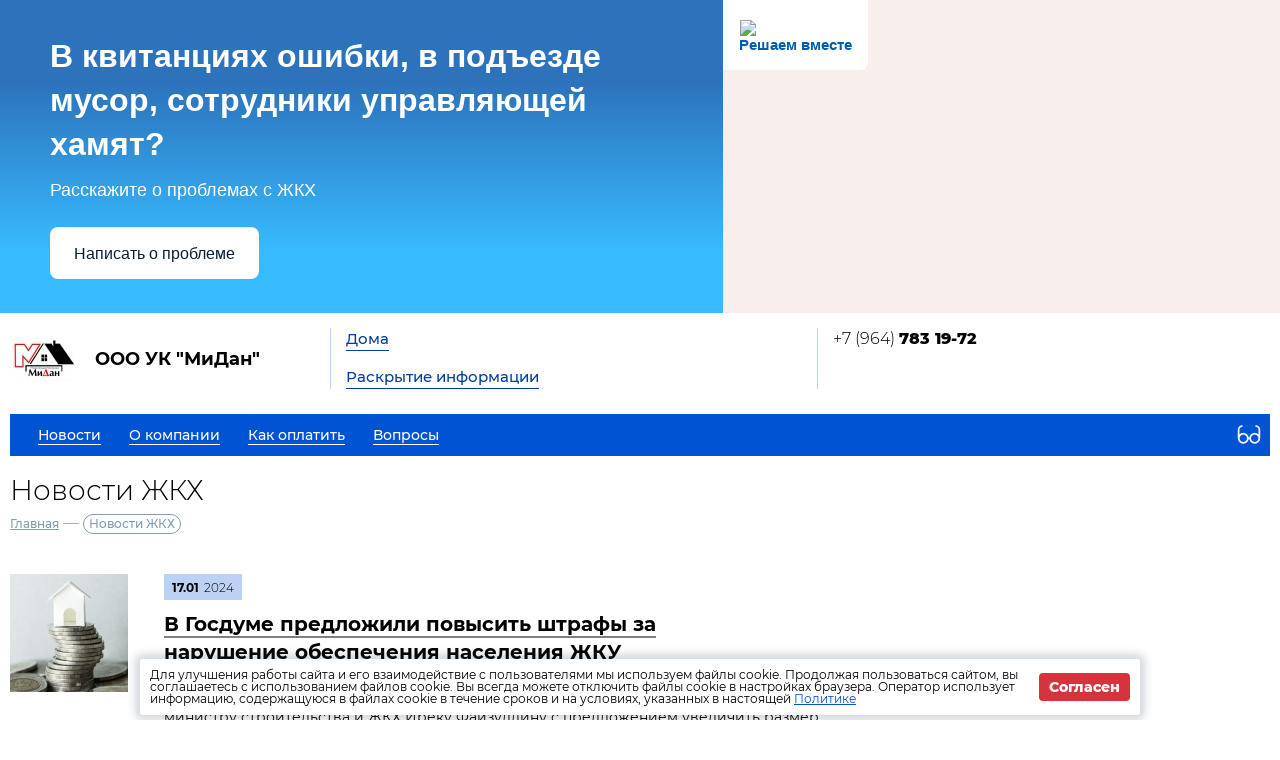

--- FILE ---
content_type: text/html; charset=UTF-8
request_url: http://ukmidan.ru/news/zkh?page=3
body_size: 10822
content:
<!DOCTYPE html>
<html lang="ru">
<head>
	<meta charset="UTF-8">
	<title>Новости ЖКХ</title>
	<meta name="viewport" content="width=device-width,minimum-scale=1">
	
	<link
		rel="shortcut icon"
        href="https://burmistr.ru/local/templates/burmistr_blog/img/favicon.ico"
	>
	
	<link rel="stylesheet" href="http://ukmidan.ru/designs/1/css/reset.css">
	<link rel="stylesheet" href="http://ukmidan.ru/designs/1/css/pushy.css">
	<link rel="stylesheet" href="http://ukmidan.ru/designs/1/css/swiper.min.css">
	<link rel="stylesheet" href="http://ukmidan.ru/designs/1/css/jquery.mCustomScrollbar.min.css">
	<link rel="stylesheet" href="http://ukmidan.ru/designs/1/css/jquery.fancybox.min.css">
	<link rel="stylesheet" href="http://ukmidan.ru/designs/1/css/blue_color.css">
	
	<link href="https://cdnjs.cloudflare.com/ajax/libs/select2/4.0.6-rc.0/css/select2.min.css" rel="stylesheet"/>
	
			<script src="http://ukmidan.ru/designs/1/js/jquery-3.2.1.min.js"></script>
	<script src="http://ukmidan.ru/designs/1/js/jquery-migrate-3.0.0.min.js"></script>
					<link rel="stylesheet" href="http://ukmidan.ru/designs/common/cookies_approval/style.css?v=1.0.1">
		
	<script src='https://pos.gosuslugi.ru/bin/script.min.js'></script> 
<style>
#js-show-iframe-wrapper{position:relative;display:flex;align-items:center;justify-content:center;width:100%;min-width:293px;max-width:100%;background:linear-gradient(138.4deg,#38bafe 26.49%,#2d73bc 79.45%);color:#fff;cursor:pointer}#js-show-iframe-wrapper .pos-banner-fluid *{box-sizing:border-box}#js-show-iframe-wrapper .pos-banner-fluid .pos-banner-btn_2{display:block;width:240px;min-height:56px;font-size:18px;line-height:24px;cursor:pointer;background:#0d4cd3;color:#fff;border:none;border-radius:8px;outline:0}#js-show-iframe-wrapper .pos-banner-fluid .pos-banner-btn_2:hover{background:#1d5deb}#js-show-iframe-wrapper .pos-banner-fluid .pos-banner-btn_2:focus{background:#2a63ad}#js-show-iframe-wrapper .pos-banner-fluid .pos-banner-btn_2:active{background:#2a63ad}@-webkit-keyframes fadeInFromNone{0%{display:none;opacity:0}1%{display:block;opacity:0}100%{display:block;opacity:1}}@keyframes fadeInFromNone{0%{display:none;opacity:0}1%{display:block;opacity:0}100%{display:block;opacity:1}}@font-face{font-family:LatoWebLight;src:url(https://pos.gosuslugi.ru/bin/fonts/Lato/fonts/Lato-Light.woff2) format("woff2"),url(https://pos.gosuslugi.ru/bin/fonts/Lato/fonts/Lato-Light.woff) format("woff"),url(https://pos.gosuslugi.ru/bin/fonts/Lato/fonts/Lato-Light.ttf) format("truetype");font-style:normal;font-weight:400}@font-face{font-family:LatoWeb;src:url(https://pos.gosuslugi.ru/bin/fonts/Lato/fonts/Lato-Regular.woff2) format("woff2"),url(https://pos.gosuslugi.ru/bin/fonts/Lato/fonts/Lato-Regular.woff) format("woff"),url(https://pos.gosuslugi.ru/bin/fonts/Lato/fonts/Lato-Regular.ttf) format("truetype");font-style:normal;font-weight:400}@font-face{font-family:LatoWebBold;src:url(https://pos.gosuslugi.ru/bin/fonts/Lato/fonts/Lato-Bold.woff2) format("woff2"),url(https://pos.gosuslugi.ru/bin/fonts/Lato/fonts/Lato-Bold.woff) format("woff"),url(https://pos.gosuslugi.ru/bin/fonts/Lato/fonts/Lato-Bold.ttf) format("truetype");font-style:normal;font-weight:400}@font-face{font-family:RobotoWebLight;src:url(https://pos.gosuslugi.ru/bin/fonts/Roboto/Roboto-Light.woff2) format("woff2"),url(https://pos.gosuslugi.ru/bin/fonts/Roboto/Roboto-Light.woff) format("woff"),url(https://pos.gosuslugi.ru/bin/fonts/Roboto/Roboto-Light.ttf) format("truetype");font-style:normal;font-weight:400}@font-face{font-family:RobotoWebRegular;src:url(https://pos.gosuslugi.ru/bin/fonts/Roboto/Roboto-Regular.woff2) format("woff2"),url(https://pos.gosuslugi.ru/bin/fonts/Roboto/Roboto-Regular.woff) format("woff"),url(https://pos.gosuslugi.ru/bin/fonts/Roboto/Roboto-Regular.ttf) format("truetype");font-style:normal;font-weight:400}@font-face{font-family:RobotoWebBold;src:url(https://pos.gosuslugi.ru/bin/fonts/Roboto/Roboto-Bold.woff2) format("woff2"),url(https://pos.gosuslugi.ru/bin/fonts/Roboto/Roboto-Bold.woff) format("woff"),url(https://pos.gosuslugi.ru/bin/fonts/Roboto/Roboto-Bold.ttf) format("truetype");font-style:normal;font-weight:400}@font-face{font-family:ScadaWebRegular;src:url(https://pos.gosuslugi.ru/bin/fonts/Scada/Scada-Regular.woff2) format("woff2"),url(https://pos.gosuslugi.ru/bin/fonts/Scada/Scada-Regular.woff) format("woff"),url(https://pos.gosuslugi.ru/bin/fonts/Scada/Scada-Regular.ttf) format("truetype");font-style:normal;font-weight:400}@font-face{font-family:ScadaWebBold;src:url(https://pos.gosuslugi.ru/bin/fonts/Scada/Scada-Bold.woff2) format("woff2"),url(https://pos.gosuslugi.ru/bin/fonts/Scada/Scada-Bold.woff) format("woff"),url(https://pos.gosuslugi.ru/bin/fonts/Scada/Scada-Bold.ttf) format("truetype");font-style:normal;font-weight:400}@font-face{font-family:Geometria;src:url(https://pos.gosuslugi.ru/bin/fonts/Geometria/Geometria.eot);src:url(https://pos.gosuslugi.ru/bin/fonts/Geometria/Geometria.eot?#iefix) format("embedded-opentype"),url(https://pos.gosuslugi.ru/bin/fonts/Geometria/Geometria.woff) format("woff"),url(https://pos.gosuslugi.ru/bin/fonts/Geometria/Geometria.ttf) format("truetype");font-weight:400;font-style:normal}@font-face{font-family:Geometria-ExtraBold;src:url(https://pos.gosuslugi.ru/bin/fonts/Geometria/Geometria-ExtraBold.eot);src:url(https://pos.gosuslugi.ru/bin/fonts/Geometria/Geometria-ExtraBold.eot?#iefix) format("embedded-opentype"),url(https://pos.gosuslugi.ru/bin/fonts/Geometria/Geometria-ExtraBold.woff) format("woff"),url(https://pos.gosuslugi.ru/bin/fonts/Geometria/Geometria-ExtraBold.ttf) format("truetype");font-weight:800;font-style:normal}
</style>

<style>
#js-show-iframe-wrapper{background:var(--pos-banner-fluid-39__background)}#js-show-iframe-wrapper .pos-banner-fluid .pos-banner-btn_2{width:100%;min-height:52px;background:#fff;color:#0b1f33;font-size:16px;font-family:LatoWeb,sans-serif;font-weight:400;padding:0;line-height:1.2}#js-show-iframe-wrapper .pos-banner-fluid .pos-banner-btn_2:active,#js-show-iframe-wrapper .pos-banner-fluid .pos-banner-btn_2:focus,#js-show-iframe-wrapper .pos-banner-fluid .pos-banner-btn_2:hover{background:#e4ecfd}#js-show-iframe-wrapper .bf-39{position:relative;display:grid;grid-template-columns:var(--pos-banner-fluid-39__grid-template-columns);grid-template-rows:var(--pos-banner-fluid-39__grid-template-rows);width:100%;max-width:var(--pos-banner-fluid-39__max-width);box-sizing:border-box;grid-auto-flow:row dense}#js-show-iframe-wrapper .bf-39__decor{background:var(--pos-banner-fluid-39__bg-url) var(--pos-banner-fluid-39__bg-url-position) no-repeat;background-size:cover;background-color:#f8efec;position:relative}#js-show-iframe-wrapper .bf-39__content{display:flex;flex-direction:column;padding:var(--pos-banner-fluid-39__content-padding);grid-row:var(--pos-banner-fluid-39__content-grid-row);justify-content:center}#js-show-iframe-wrapper .bf-39__description{display:flex;flex-direction:column;margin:var(--pos-banner-fluid-39__description-margin)}#js-show-iframe-wrapper .bf-39__text{margin:var(--pos-banner-fluid-39__text-margin);font-size:var(--pos-banner-fluid-39__text-font-size);line-height:1.4;font-family:LatoWeb,sans-serif;font-weight:700;color:#fff}#js-show-iframe-wrapper .bf-39__text_small{font-size:var(--pos-banner-fluid-39__text-small-font-size);font-weight:400;margin:0}#js-show-iframe-wrapper .bf-39__bottom-wrap{display:flex;flex-direction:row;align-items:center}#js-show-iframe-wrapper .bf-39__logo-wrap{position:absolute;top:var(--pos-banner-fluid-39__logo-wrap-top);left:0;padding:var(--pos-banner-fluid-39__logo-wrap-padding);background:#fff;border-radius:0 0 8px 0}#js-show-iframe-wrapper .bf-39__logo{width:var(--pos-banner-fluid-39__logo-width);margin-left:1px}#js-show-iframe-wrapper .bf-39__slogan{font-family:LatoWeb,sans-serif;font-weight:700;font-size:var(--pos-banner-fluid-39__slogan-font-size);line-height:1.2;color:#005ca9}#js-show-iframe-wrapper .bf-39__btn-wrap{width:100%;max-width:var(--pos-banner-fluid-39__button-wrap-max-width)}
</style >
<div id='js-show-iframe-wrapper'>
  <div class='pos-banner-fluid bf-39'>

    <div class='bf-39__decor'>
      <div class='bf-39__logo-wrap'>
        <img
          class='bf-39__logo'
          src='https://pos.gosuslugi.ru/bin/banner-fluid/gosuslugi-logo-blue.svg'
          alt='Госуслуги'
        />
        <div class='bf-39__slogan'>Решаем вместе</div >
      </div >
    </div >
    <div class='bf-39__content'>
      <div class='bf-39__description'>
          <span class='bf-39__text'>
             В квитанциях ошибки, в подъезде мусор, сотрудники управляющей хамят?
          </span >
        <span class='bf-39__text bf-39__text_small'>
            Расскажите о проблемах с ЖКХ
          </span >
      </div >

      <div class='bf-39__bottom-wrap'>
        <div class='bf-39__btn-wrap'>
          <!-- pos-banner-btn_2 не удалять; другие классы не добавлять -->
          <button
            class='pos-banner-btn_2'
            type='button'
          >Написать о проблеме
          </button >
        </div >
      </div>
    </div >

  </div >
</div >
<script>

(function(){
  "use strict";function ownKeys(e,t){var n=Object.keys(e);if(Object.getOwnPropertySymbols){var o=Object.getOwnPropertySymbols(e);if(t)o=o.filter(function(t){return Object.getOwnPropertyDescriptor(e,t).enumerable});n.push.apply(n,o)}return n}function _objectSpread(e){for(var t=1;t<arguments.length;t++){var n=null!=arguments[t]?arguments[t]:{};if(t%2)ownKeys(Object(n),true).forEach(function(t){_defineProperty(e,t,n[t])});else if(Object.getOwnPropertyDescriptors)Object.defineProperties(e,Object.getOwnPropertyDescriptors(n));else ownKeys(Object(n)).forEach(function(t){Object.defineProperty(e,t,Object.getOwnPropertyDescriptor(n,t))})}return e}function _defineProperty(e,t,n){if(t in e)Object.defineProperty(e,t,{value:n,enumerable:true,configurable:true,writable:true});else e[t]=n;return e}var POS_PREFIX_39="--pos-banner-fluid-39__",posOptionsInitialBanner39={background:"linear-gradient(#2d73bc 26.49%,#38bafe 79.45%)","grid-template-columns":"100%","grid-template-rows":"264px auto","max-width":"100%","text-font-size":"20px","text-small-font-size":"14px","text-margin":"0 0 12px 0","description-margin":"0 0 24px 0","button-wrap-max-width":"100%","bg-url":"url('https://pos.gosuslugi.ru/bin/banner-fluid/35/banner-fluid-bg-35.svg')","bg-url-position":"right bottom","content-padding":"26px 24px 20px","content-grid-row":"0","logo-wrap-padding":"16px 12px 12px","logo-width":"65px","logo-wrap-top":"0","slogan-font-size":"12px"},setStyles=function(e,t){var n=arguments.length>2&&void 0!==arguments[2]?arguments[2]:POS_PREFIX_39;Object.keys(e).forEach(function(o){t.style.setProperty(n+o,e[o])})},removeStyles=function(e,t){var n=arguments.length>2&&void 0!==arguments[2]?arguments[2]:POS_PREFIX_39;Object.keys(e).forEach(function(e){t.style.removeProperty(n+e)})};function changePosBannerOnResize(){var e=document.documentElement,t=_objectSpread({},posOptionsInitialBanner39),n=document.getElementById("js-show-iframe-wrapper"),o=n?n.offsetWidth:document.body.offsetWidth;if(o>340)t["button-wrap-max-width"]="209px";if(o>360)t["bg-url"]="url('https://pos.gosuslugi.ru/bin/banner-fluid/35/banner-fluid-bg-35-2.svg')",t["bg-url-position"]="calc(100% + 135px) bottom";if(o>482)t["text-font-size"]="23px",t["text-small-font-size"]="18px",t["bg-url-position"]="center bottom";if(o>568)t["bg-url"]="url('https://pos.gosuslugi.ru/bin/banner-fluid/35/banner-fluid-bg-35.svg')",t["bg-url-position"]="calc(100% + 35px) bottom",t["text-font-size"]="24px",t["text-small-font-size"]="14px",t["grid-template-columns"]="1fr 292px",t["grid-template-rows"]="100%",t["content-grid-row"]="1",t["content-padding"]="48px 24px";if(o>783)t["grid-template-columns"]="1fr 390px",t["bg-url"]="url('https://pos.gosuslugi.ru/bin/banner-fluid/35/banner-fluid-bg-35-2.svg')",t["bg-url-position"]="calc(100% + 144px) bottom",t["text-small-font-size"]="18px",t["content-padding"]="30px 24px";if(o>820)t["grid-template-columns"]="1fr 420px";if(o>918)t["bg-url-position"]="calc(100% + 100px) bottom";if(o>1098)t["bg-url-position"]="center bottom",t["grid-template-columns"]="1fr 557px",t["text-font-size"]="32px",t["content-padding"]="34px 50px",t["logo-width"]="78px",t["slogan-font-size"]="15px",t["logo-wrap-padding"]="20px 16px 16px";if(o>1422)t["max-width"]="1422px",t["grid-template-columns"]="1fr 720px",t.background="linear-gradient(90deg, #2d73bc 5.49%,#38bafe 59.45%, #E0ECFE 60%)";setStyles(t,e)}changePosBannerOnResize(),window.addEventListener("resize",changePosBannerOnResize),window.onunload=function(){var e=document.documentElement,t=_objectSpread({},posOptionsInitialBanner39);window.removeEventListener("resize",changePosBannerOnResize),removeStyles(t,e)};
})()
</script>
 <script>Widget("https://pos.gosuslugi.ru/form", 343370)</script>
</head>
<body>
<header>
	<div class="header-top flex">
		<div class="flex nowrap">
			<div class="logo flex">
				<a href="/"></a>
				<div class="flex valign nowrap">
					<span class="flex center">
						<img src="/thumbs/82/tsTwRsvBYeQ9ooOFxouLeZ6SJr90RZm1p5J9mYvB_70_70_.jpeg"
						     alt="ООО УК &quot;МиДан&quot;">
					</span>
					<div class="logo-text">ООО УК &quot;МиДан&quot;</div>
				</div>
			</div>
			<div class="header-top__center flex">
				<nav class="header-top__nav">
					<a href="http://ukmidan.ru/gis/houses">Дома</a>
					<a href="http://ukmidan.ru/gis/info">Раскрытие информации</a>
				</nav>
			</div>
		</div>
		<div class="contacts flex nowrap">
	<div class="contacts__phone">
					<a
				href="tel:+79647831972"
			>
				+7 (964) <strong> 783 19-72</strong>
			</a>
			</div>
	
	<div class="contacts__signature">
			</div>
</div>		<div class="profile">
			<div class="profile__url">
							</div>
			<div class="profile__social_network">
				<div class="flex valign">
																													</div>
					<div class="flex valign">
																													</div>
			</div>
		</div>
	</div>
	<div class="header-bottom flex nowrap">
		<button class="menu-btn">
			<span></span>
			<span></span>
			<span></span>
		</button>
					<a class="visible-xs header-bottom__phone" href="tel:+79647831972">
				+7 (964) <strong> 783 19-72</strong>
			</a>
				<div class="flex valign header-bottom__block">
			<div class="flex">
				<ul class="header-bottom__nav flex">
					<li class="submenu">
						<strong><span>Новости</span></strong>
						<ul class="submenu__nav">
														<li>
								<a href="http://ukmidan.ru/news/zkh">
									<span>Новости ЖКХ</span>
								</a>
							</li>
														<li>
								<a href="http://ukmidan.ru/news/company">
									<span>Новости компании</span>
								</a>
							</li>
						</ul>
					</li>
					<li class="submenu">
						<strong><span>О компании</span></strong>
						<ul class="submenu__nav">
							<li>
								<a href="http://ukmidan.ru/about">
									<span>О нас</span>
								</a>
							</li>
							<li>
								<a href="http://ukmidan.ru/about/vacancies">
									<span>Вакансии</span>
								</a>
							</li>
							<li>
								<a href="http://ukmidan.ru/about/phones">
									<span>Важные телефоны</span>
								</a>
							</li>
							<li>
								<a href="http://ukmidan.ru/about/docs">
									<span>Документы</span>
								</a>
							</li>
							<li>
								<a href="http://ukmidan.ru/about/gallery">
									<span>Фотогалерея</span>
								</a>
							</li>
							<li>
								<a href="http://ukmidan.ru/about/video">
									<span>Видеогалерея</span>
								</a>
							</li>
						</ul>
					</li>
					<li>
						<a href="http://ukmidan.ru/pay">
							<span>Как оплатить</span>
						</a>
					</li>
					<li>
						<a href="http://ukmidan.ru/faq">
							<span>Вопросы</span>
						</a>
					</li>
									</ul>
			</div>
					</div>
		<button type="button" class="version"></button>
	</div>
	<div class="flex visible-xs additional-header-links nowrap justi">
					</div>
</header>
<div class="wrapper about-page">
	<main class="container">
			<h1 class="page-title">Новости ЖКХ</h1>
	
	<div class="breadcrumbs">
	<a href="http://ukmidan.ru">Главная</a> —
				<a>Новости ЖКХ</a>
	</div>	
			<ul class="news">
							<li class="news__item flex">
					<div class="news-ico">
						<a
							href="http://ukmidan.ru/news/zkh/39092"
						>
															<img src="/thumbs/82/wGkkPcKr3NPKlvvs8nXf4xKoWnMo8IPOeE98wIyg_118_118_1.jpg" alt="В Госдуме предложили повысить штрафы за нарушение обеспечения населения ЖКУ"/>
													</a>
					</div>
					
					<div class="news-desc">
						<div class="date flex valign">
							<div class="month">
								17.01
							</div>
							<div class="year">
								2024
							</div>
						</div>
						<h2 class="news-desc__title">
							<a href="http://ukmidan.ru/news/zkh/39092">В Госдуме предложили повысить штрафы за нарушение обеспечения населения ЖКУ</a>
						</h2>
						
						<div class="news-desc__text">Депутат Госдумы Яна Лантратова («Справедливая Россия – За правду») обратилась к министру строительства и ЖКХ Иреку Файзуллину с предложением увеличить размер штрафов за нарушение норматива обеспечения населения коммунальными услугами до 500 тысяч рублей.</div>
					</div>
				</li>
							<li class="news__item flex">
					<div class="news-ico">
						<a
							href="http://ukmidan.ru/news/zkh/38964"
						>
															<img src="/thumbs/82/f5nqgr4Rsl9kggREytL3L1Vdl1SRvuYV7dXNXKHj_118_118_1.jpg" alt="Сроки замены лифтов могут продлить"/>
													</a>
					</div>
					
					<div class="news-desc">
						<div class="date flex valign">
							<div class="month">
								09.01
							</div>
							<div class="year">
								2024
							</div>
						</div>
						<h2 class="news-desc__title">
							<a href="http://ukmidan.ru/news/zkh/38964">Сроки замены лифтов могут продлить</a>
						</h2>
						
						<div class="news-desc__text">Сроки замены изношенных лифтов могут быть продлены. Об этом рассказала в интервью &quot;Российской газете&quot; исполнительный директор Ассоциации региональных операторов капремонта (АРОКР) Анна Мамонова.</div>
					</div>
				</li>
							<li class="news__item flex">
					<div class="news-ico">
						<a
							href="http://ukmidan.ru/news/zkh/38551"
						>
															<img src="/thumbs/82/JAWElXntu9E4uWnWLMpiqRfWU6EEzQBbSFFiW9Y9_118_118_1.jpg" alt="Правительство определит, кого освободят от комиссии при оплате ЖКУ"/>
													</a>
					</div>
					
					<div class="news-desc">
						<div class="date flex valign">
							<div class="month">
								07.12
							</div>
							<div class="year">
								2023
							</div>
						</div>
						<h2 class="news-desc__title">
							<a href="http://ukmidan.ru/news/zkh/38551">Правительство определит, кого освободят от комиссии при оплате ЖКУ</a>
						</h2>
						
						<div class="news-desc__text">Банковские комиссии за оплату ЖКУ не будут взиматься с перечня нуждающихся лиц, который установит правительство РФ.</div>
					</div>
				</li>
							<li class="news__item flex">
					<div class="news-ico">
						<a
							href="http://ukmidan.ru/news/zkh/38550"
						>
															<img src="/thumbs/82/3PoshjGL5dSVdUoqdWRfj6lRXYQljf7R06yhHiar_118_118_1.jpg" alt="Соседские чаты заработали в приложении «Госуслуги.Дом» по всей России"/>
													</a>
					</div>
					
					<div class="news-desc">
						<div class="date flex valign">
							<div class="month">
								07.12
							</div>
							<div class="year">
								2023
							</div>
						</div>
						<h2 class="news-desc__title">
							<a href="http://ukmidan.ru/news/zkh/38550">Соседские чаты заработали в приложении «Госуслуги.Дом» по всей России</a>
						</h2>
						
						<div class="news-desc__text">Соседские чаты в приложении «Госуслуги.Дом» запустили во всех регионах РФ.</div>
					</div>
				</li>
							<li class="news__item flex">
					<div class="news-ico">
						<a
							href="http://ukmidan.ru/news/zkh/38268"
						>
															<img src="/thumbs/82/5SCb8d28rK6tXmXPMvxHc2sS0ZA1BFsw4KmHcSIz_118_118_1.jpg" alt="Светлана Разворотнева предложила создать «маркетплейс» для УО"/>
													</a>
					</div>
					
					<div class="news-desc">
						<div class="date flex valign">
							<div class="month">
								22.11
							</div>
							<div class="year">
								2023
							</div>
						</div>
						<h2 class="news-desc__title">
							<a href="http://ukmidan.ru/news/zkh/38268">Светлана Разворотнева предложила создать «маркетплейс» для УО</a>
						</h2>
						
						<div class="news-desc__text">Зампред комитета Госдумы по строительству и ЖКХ Светлана Разворотнева предложила создать специальную онлайн-площадку, на которой жильцы многоквартирных домов могли бы выбирать управляющие компании.</div>
					</div>
				</li>
							<li class="news__item flex">
					<div class="news-ico">
						<a
							href="http://ukmidan.ru/news/zkh/38267"
						>
															<img src="/thumbs/82/euJMreQiUHSBEkltGTcOCrpfYhpmHq2OzonBRY5G_118_118_1.jpg" alt="В Государственной Думе обсуждают сокращение обязанностей УО"/>
													</a>
					</div>
					
					<div class="news-desc">
						<div class="date flex valign">
							<div class="month">
								22.11
							</div>
							<div class="year">
								2023
							</div>
						</div>
						<h2 class="news-desc__title">
							<a href="http://ukmidan.ru/news/zkh/38267">В Государственной Думе обсуждают сокращение обязанностей УО</a>
						</h2>
						
						<div class="news-desc__text">Кроме обязательных работ, которые обеспечивают безопасность, услуги УО можно было бы разделить на три клиентских пакета: &quot;эконом&quot;, &quot;комфорт&quot; и &quot;премиум&quot;.</div>
					</div>
				</li>
							<li class="news__item flex">
					<div class="news-ico">
						<a
							href="http://ukmidan.ru/news/zkh/38132"
						>
															<img src="/thumbs/82/XxbyUTo3ZSGKLcM1omgeT2NkOSK5NFpxdZgxSpbK_118_118_1.jpg" alt="Правительство России утвердило индексы изменения платы за коммуналку в 2024-2028 годах"/>
													</a>
					</div>
					
					<div class="news-desc">
						<div class="date flex valign">
							<div class="month">
								15.11
							</div>
							<div class="year">
								2023
							</div>
						</div>
						<h2 class="news-desc__title">
							<a href="http://ukmidan.ru/news/zkh/38132">Правительство России утвердило индексы изменения платы за коммуналку в 2024-2028 годах</a>
						</h2>
						
						<div class="news-desc__text">Правительство России утвердило средние индексы изменения размера платы за услуги ЖКХ на 2024–2028 годы по регионам и предельно допустимые отклонения от этих величин по отдельным муниципальным образованиям.</div>
					</div>
				</li>
							<li class="news__item flex">
					<div class="news-ico">
						<a
							href="http://ukmidan.ru/news/zkh/38116"
						>
															<img src="/thumbs/82/LLbSN1OWMP1S6sqtJopv8jIkOFFN1nhww6UmmJOP_118_118_1.jpg" alt="Сдавать квартиру посуточно можно будет только с разрешения соседей"/>
													</a>
					</div>
					
					<div class="news-desc">
						<div class="date flex valign">
							<div class="month">
								14.11
							</div>
							<div class="year">
								2023
							</div>
						</div>
						<h2 class="news-desc__title">
							<a href="http://ukmidan.ru/news/zkh/38116">Сдавать квартиру посуточно можно будет только с разрешения соседей</a>
						</h2>
						
						<div class="news-desc__text">Государственная Дума рассмотрит во втором чтении законопроект, устанавливающий новые правила для посуточной аренды помещений в жилых домах.</div>
					</div>
				</li>
							<li class="news__item flex">
					<div class="news-ico">
						<a
							href="http://ukmidan.ru/news/zkh/37953"
						>
															<img src="/thumbs/82/ZIa7y8w4FmVokQjl0jZ5kEmaBN8jqQnSw9GKgMhI_118_118_1.jpg" alt="В РФ долги за ЖКУ выросли за год на 8,7%"/>
													</a>
					</div>
					
					<div class="news-desc">
						<div class="date flex valign">
							<div class="month">
								02.11
							</div>
							<div class="year">
								2023
							</div>
						</div>
						<h2 class="news-desc__title">
							<a href="http://ukmidan.ru/news/zkh/37953">В РФ долги за ЖКУ выросли за год на 8,7%</a>
						</h2>
						
						<div class="news-desc__text">Долги россиян за услуги ЖКХ за 2023 год выросли на 8,7% и достигли суммы в 833,5 млрд., рублей. В прошлом году этот долг составлял 767 млрд., руб. Об этом сообщили в Росстате.</div>
					</div>
				</li>
							<li class="news__item flex">
					<div class="news-ico">
						<a
							href="http://ukmidan.ru/news/zkh/37711"
						>
															<img src="/thumbs/82/Ne3v8fyRLoKH8VtiUrumuVa7h43sb9M1QiFWb5aX_118_118_1.jpg" alt="В РФ будет урегулирован спрос на электроэнергию"/>
													</a>
					</div>
					
					<div class="news-desc">
						<div class="date flex valign">
							<div class="month">
								18.10
							</div>
							<div class="year">
								2023
							</div>
						</div>
						<h2 class="news-desc__title">
							<a href="http://ukmidan.ru/news/zkh/37711">В РФ будет урегулирован спрос на электроэнергию</a>
						</h2>
						
						<div class="news-desc__text">Законопроект рассматривается в Государственной Думе.</div>
					</div>
				</li>
							<li class="news__item flex">
					<div class="news-ico">
						<a
							href="http://ukmidan.ru/news/zkh/37710"
						>
															<img src="/thumbs/82/dYVKPI7DCd0GjUHwhKki31zFuND89B1Kz3lQ4r6G_118_118_1.jpg" alt="Изменится порядок проведения капитального ремонта"/>
													</a>
					</div>
					
					<div class="news-desc">
						<div class="date flex valign">
							<div class="month">
								18.10
							</div>
							<div class="year">
								2023
							</div>
						</div>
						<h2 class="news-desc__title">
							<a href="http://ukmidan.ru/news/zkh/37710">Изменится порядок проведения капитального ремонта</a>
						</h2>
						
						<div class="news-desc__text">Федеральным законом в Жилищный кодекс Российской Федерации вносится ряд изменений, направленных на совершенствование порядка проведения капитального ремонта общего имущества в многоквартирном доме.</div>
					</div>
				</li>
							<li class="news__item flex">
					<div class="news-ico">
						<a
							href="http://ukmidan.ru/news/zkh/37478"
						>
															<img src="/thumbs/82/tYCOahKjP1dbVB9HGujyQexLdiQEfLtMbyjrqYAD_118_118_1.jpg" alt="Составлен «коммунально-ценовой» рейтинг среди стран мира"/>
													</a>
					</div>
					
					<div class="news-desc">
						<div class="date flex valign">
							<div class="month">
								03.10
							</div>
							<div class="year">
								2023
							</div>
						</div>
						<h2 class="news-desc__title">
							<a href="http://ukmidan.ru/news/zkh/37478">Составлен «коммунально-ценовой» рейтинг среди стран мира</a>
						</h2>
						
						<div class="news-desc__text">В качестве основы для составления расчетов послужили данные с сайта Numbeo (сайт направлен на сбор разнохарактерной статистики по странам).</div>
					</div>
				</li>
							<li class="news__item flex">
					<div class="news-ico">
						<a
							href="http://ukmidan.ru/news/zkh/37475"
						>
															<img src="/thumbs/82/HsyJvwGquAHTy1u7wiiaWtykxRr8WsfB9Np0kTqC_118_118_1.jpg" alt="Коммунальщиков обяжут прописывать льготы в квитанциях"/>
													</a>
					</div>
					
					<div class="news-desc">
						<div class="date flex valign">
							<div class="month">
								03.10
							</div>
							<div class="year">
								2023
							</div>
						</div>
						<h2 class="news-desc__title">
							<a href="http://ukmidan.ru/news/zkh/37475">Коммунальщиков обяжут прописывать льготы в квитанциях</a>
						</h2>
						
						<div class="news-desc__text">Коммунальщиков обяжут прописывать в платежной квитанции за жилищно-коммунальные услуги о причитающихся собственникам льготы и субсидии.</div>
					</div>
				</li>
							<li class="news__item flex">
					<div class="news-ico">
						<a
							href="http://ukmidan.ru/news/zkh/37324"
						>
															<img src="/thumbs/82/I13z3vBR2dBp1JAQuqXYYCDu3Ksq3PQaJsefKSKn_118_118_1.jpg" alt="Плата за коммунальные услуги вырастет до 9,8%"/>
													</a>
					</div>
					
					<div class="news-desc">
						<div class="date flex valign">
							<div class="month">
								25.09
							</div>
							<div class="year">
								2023
							</div>
						</div>
						<h2 class="news-desc__title">
							<a href="http://ukmidan.ru/news/zkh/37324">Плата за коммунальные услуги вырастет до 9,8%</a>
						</h2>
						
						<div class="news-desc__text">Предполагается, что к 2025 году плата за коммунальные услуги вырастет на 5,7%, а к 2026 году еще на 4%.</div>
					</div>
				</li>
							<li class="news__item flex">
					<div class="news-ico">
						<a
							href="http://ukmidan.ru/news/zkh/37323"
						>
															<img src="/thumbs/82/B31RQMvtmn09DAjCT1aMFUvDKZBVDmym8zNGI63d_118_118_1.jpg" alt="Субсидии на оплату коммунальных услуг получат больше россиян"/>
													</a>
					</div>
					
					<div class="news-desc">
						<div class="date flex valign">
							<div class="month">
								25.09
							</div>
							<div class="year">
								2023
							</div>
						</div>
						<h2 class="news-desc__title">
							<a href="http://ukmidan.ru/news/zkh/37323">Субсидии на оплату коммунальных услуг получат больше россиян</a>
						</h2>
						
						<div class="news-desc__text">После повышения тарифов на коммунальные услуги в России выдадут большему количеству людей субсидии.</div>
					</div>
				</li>
							<li class="news__item flex">
					<div class="news-ico">
						<a
							href="http://ukmidan.ru/news/zkh/36668"
						>
															<img src="/thumbs/82/lCk23x7zSsSwCU0oqTLGlnFyUFekU9HDfC0Q0quO_118_118_1.jpg" alt="Михаил Мишустин рассказал о новых правилах проведения капитального ремонта в МКД"/>
													</a>
					</div>
					
					<div class="news-desc">
						<div class="date flex valign">
							<div class="month">
								04.08
							</div>
							<div class="year">
								2023
							</div>
						</div>
						<h2 class="news-desc__title">
							<a href="http://ukmidan.ru/news/zkh/36668">Михаил Мишустин рассказал о новых правилах проведения капитального ремонта в МКД</a>
						</h2>
						
						<div class="news-desc__text">Правительство РФ регулярно вносит изменения в систему ЖКХ. 3 августа состоялось совещание, на котором было объявлено о нововведениях, касающихся проведения работ капитального ремонта.</div>
					</div>
				</li>
							<li class="news__item flex">
					<div class="news-ico">
						<a
							href="http://ukmidan.ru/news/zkh/36578"
						>
															<img src="/thumbs/82/lfOHpE6dMk4oGnU9lV4Uun0la9dFoFx2GgJS9gdO_118_118_1.jpg" alt="Новые отчеты для собственников от УО"/>
													</a>
					</div>
					
					<div class="news-desc">
						<div class="date flex valign">
							<div class="month">
								31.07
							</div>
							<div class="year">
								2023
							</div>
						</div>
						<h2 class="news-desc__title">
							<a href="http://ukmidan.ru/news/zkh/36578">Новые отчеты для собственников от УО</a>
						</h2>
						
						<div class="news-desc__text">Инициативщики хотят внести новые поправки в Жилищный кодекс. В этот раз правки коснутся типовой формы отчета перед жителями от управляющих организаций.</div>
					</div>
				</li>
							<li class="news__item flex">
					<div class="news-ico">
						<a
							href="http://ukmidan.ru/news/zkh/36602"
						>
															<img src="/thumbs/82/w1UuuYzbmi0wbJyG26icL32FRgeWaLjEx9SLMPMH_118_118_1.jpg" alt="Долги россиян за ЖКУ достигли уже около 900 млрд.рублей"/>
													</a>
					</div>
					
					<div class="news-desc">
						<div class="date flex valign">
							<div class="month">
								31.07
							</div>
							<div class="year">
								2023
							</div>
						</div>
						<h2 class="news-desc__title">
							<a href="http://ukmidan.ru/news/zkh/36602">Долги россиян за ЖКУ достигли уже около 900 млрд.рублей</a>
						</h2>
						
						<div class="news-desc__text">По итогам первого квартала долги россиян составили 876,4 млрд.руб.</div>
					</div>
				</li>
							<li class="news__item flex">
					<div class="news-ico">
						<a
							href="http://ukmidan.ru/news/zkh/36560"
						>
															<img src="/thumbs/82/o4oPxgfEo2Ej71dk6TDc41WhKYgwyw7kiKuObHD0_118_118_1.jpg" alt="Управляющим организациям разрешат не платить государственную пошлину за подачу исков на должников"/>
													</a>
					</div>
					
					<div class="news-desc">
						<div class="date flex valign">
							<div class="month">
								28.07
							</div>
							<div class="year">
								2023
							</div>
						</div>
						<h2 class="news-desc__title">
							<a href="http://ukmidan.ru/news/zkh/36560">Управляющим организациям разрешат не платить государственную пошлину за подачу исков на должников</a>
						</h2>
						
						<div class="news-desc__text">В ближайшее время на рассмотрение в Государственную Думу хотят внести законопроект, который освободит управляющие организации и ресурсоснабжающие компании от уплаты государственной пошлины, если они подают исковое заявление в суд на неплательщиков дома.</div>
					</div>
				</li>
							<li class="news__item flex">
					<div class="news-ico">
						<a
							href="http://ukmidan.ru/news/zkh/36523"
						>
															<img src="/thumbs/82/HluXq026Xx2pFP7D7MCLfUtIW0ADHTh9jv4SKdQz_118_118_1.jpg" alt="Беспилотный коммунальный робот"/>
													</a>
					</div>
					
					<div class="news-desc">
						<div class="date flex valign">
							<div class="month">
								26.07
							</div>
							<div class="year">
								2023
							</div>
						</div>
						<h2 class="news-desc__title">
							<a href="http://ukmidan.ru/news/zkh/36523">Беспилотный коммунальный робот</a>
						</h2>
						
						<div class="news-desc__text">Одна из отечественных компаний на всероссийском форуме «Развитие малых городов и исторических поселений» представила модель беспилотного коммунального робота.</div>
					</div>
				</li>
						
			<div class="pagination">
		<div class="flex justi nowrap">
			<a href="http://ukmidan.ru/news/zkh?page=2" class="pagination-link link-prev"></a>
			<nav class="pagination-buttons flex">
																																			<a href="http://ukmidan.ru/news/zkh?page=1">
									1
								</a>
																												<a href="http://ukmidan.ru/news/zkh?page=2">
									2
								</a>
																												<a href="#" class="active">
									3
								</a>
																												<a href="http://ukmidan.ru/news/zkh?page=4">
									4
								</a>
																												<a href="http://ukmidan.ru/news/zkh?page=5">
									5
								</a>
																												<a href="http://ukmidan.ru/news/zkh?page=6">
									6
								</a>
																												<a href="http://ukmidan.ru/news/zkh?page=7">
									7
								</a>
																												<a href="http://ukmidan.ru/news/zkh?page=8">
									8
								</a>
																																	<a style="pointer-events: none;">.&nbsp;.&nbsp;.&nbsp;</a>
																																													<a href="http://ukmidan.ru/news/zkh?page=43">
									43
								</a>
																												<a href="http://ukmidan.ru/news/zkh?page=44">
									44
								</a>
																									</nav>
			<a href="http://ukmidan.ru/news/zkh?page=4" class="pagination-link link-next"></a>
		</div>
	</div>

		</ul>
			<section class="lk-links">
	<div class="main-links flex">
					<div class="flex valign link envelope nowrap">
				<a href="http://kv.burmistr.ru/tickets/add" target="_blank"></a>
				<div>
					<div class="main-links__title">Оставить заявку</div>
				</div>
			</div>
							<div class="flex valign link counter nowrap">
				<a href="http://kv.burmistr.ru/meters/meter_history_list" target="_blank"></a>
				<div>
					<div class="main-links__title">Внести показания счетчиков</div>
				</div>
			</div>
							<div class="flex valign link payment nowrap">
				<a href="http://ukmidan.ru/payment/form"></a>
				<div>
					<div class="main-links__title">Оплатить счета</div>
				</div>
			</div>
			</div></section>
	<section class="news-row">
		<div class="container">
			<div class="news-wrapper">
        <div class="container-small">
            <h2 class="section-title">
                <a href="http://ukmidan.ru/news/zkh"
                >
                    Новости ЖКХ
                </a>
            </h2>
            <ul class="news-items flex justi">
                                    <li>
                        <div class="flex nowrap">
                                                            <img
                                    src="/thumbs/82/YEydH5vVzGO4ZFehTjymxHwZDBDnq9IJReB8l0Xx_62_62_.jpg"
                                >
                                                        <div>
                                <div class="date flex valign">
                                    <div class="month">
                                        21.10
                                    </div>
                                    <div class="year">
                                        2025
                                    </div>
                                </div>
                                
                                <a href="http://ukmidan.ru/news/zkh/48616">
                                    <span>Электронный платёж: как изменится оплата ЖКУ в ближайшем будущем</span>
                                </a>
                            </div>
                        </div>
                    </li>
                                    <li>
                        <div class="flex nowrap">
                                                            <img
                                    src="/thumbs/82/W2fhzSquUXGVjDi0ojoLE6m5O270n8zvSCPqdBss_62_62_.jpg"
                                >
                                                        <div>
                                <div class="date flex valign">
                                    <div class="month">
                                        07.10
                                    </div>
                                    <div class="year">
                                        2025
                                    </div>
                                </div>
                                
                                <a href="http://ukmidan.ru/news/zkh/48315">
                                    <span>ФАС объявила о росте тарифов на электроэнергию</span>
                                </a>
                            </div>
                        </div>
                    </li>
                                    <li>
                        <div class="flex nowrap">
                                                            <img
                                    src="/thumbs/82/C2Xubn44pxmoi2BFQFN6Bkh8yNy9J82vOLdffgdL_62_62_.jpg"
                                >
                                                        <div>
                                <div class="date flex valign">
                                    <div class="month">
                                        07.10
                                    </div>
                                    <div class="year">
                                        2025
                                    </div>
                                </div>
                                
                                <a href="http://ukmidan.ru/news/zkh/48314">
                                    <span>Новая форма для жалоб: Минцифры упрощает обращение граждан по вопросам подключения сети Интернет</span>
                                </a>
                            </div>
                        </div>
                    </li>
                                    <li>
                        <div class="flex nowrap">
                                                            <img
                                    src="/thumbs/82/wfFrvyfgROM48CqYEhJhaSNQSKb1ADwvCdVHOHCP_62_62_.jpg"
                                >
                                                        <div>
                                <div class="date flex valign">
                                    <div class="month">
                                        19.06
                                    </div>
                                    <div class="year">
                                        2025
                                    </div>
                                </div>
                                
                                <a href="http://ukmidan.ru/news/zkh/46710">
                                    <span>Госдума одобрила законопроект, который изменяет сроки внесения платежей за ЖКУ</span>
                                </a>
                            </div>
                        </div>
                    </li>
                            </ul>
        </div>
    </div>
		</div>
	</section>
	</main>
</div>

<footer>
	<div class="footer-top flex valign">
		<div class="flex valign">
			<div class="logo flex">
				<a href="/"></a>
				<div class="flex valign nowrap">
					<span class="flex center">
						<img src="/thumbs/82/tsTwRsvBYeQ9ooOFxouLeZ6SJr90RZm1p5J9mYvB_70_70_.jpeg"
						     alt="ООО УК &quot;МиДан&quot;">
					</span>
					<div class="logo-text">ООО УК &quot;МиДан&quot;</div>
				</div>
			</div>
		</div>
		<ul class="footer-top__nav flex justi nowrap">
									<li class="link envelope">
						<a href="http://kv.burmistr.ru/tickets/add" target="_blank">Оставить заявку</a>
					</li>
													<li class="link counter">
						<a href="http://kv.burmistr.ru/meters/meter_history_list" target="_blank">
							Внести показания счетчиков
						</a>
					</li>
													<li class="link payment">
						<a href="http://ukmidan.ru/payment/form">Оплатить счета</a>
					</li>
						</ul>
		<div class="burmistr-logo">
			<a href="//burmistr.ru" target="_blank">
				<img src="http://ukmidan.ru/designs/1/img/red_burmistr_logo.png" alt="Бурмистр.Ру"/>
			</a>
		</div>
	</div>
	<div class="footer-bottom flex">
		<div class="copyright">
						<p>2025 &copy; ООО УК &quot;МиДан&quot;</p>
			<a href="https://kvartira.burmistr.ru/politics"
					target="_blank" >
				Политика конфиденциальности</a>
		</div>
		<div class="contacts flex nowrap">
	<div class="contacts__phone">
					<a
				href="tel:+79647831972"
			>
				+7 (964) <strong> 783 19-72</strong>
			</a>
			</div>
	
	<div class="contacts__signature">
			</div>
</div>		<div class="footer-bottom__menu">
			<ul>
									<li>
						<a href="http://ukmidan.ru/news/zkh">
							<span>Новости ЖКХ</span>
						</a>
					</li>
								<li>
					<a href="http://ukmidan.ru/news/company">
						<span>Новости компании</span>
					</a>
				</li>
				<li>
					<a href="http://ukmidan.ru/pay">
						<span>Как оплатить</span>
					</a>
				</li>
			</ul>
			<ul>
				<li>
					<a href="http://ukmidan.ru/gis/houses">
						<span>Дома</span>
					</a>
				</li>
				<li>
					<a href="http://ukmidan.ru/gis/info">
						<span>Раскрытие информации</span>
					</a>
				</li>
				<li>
					<a href="http://ukmidan.ru/faq">
						<span>Вопросы</span>
					</a>
				</li>
			</ul>
		</div>
		<div class="footer-bottom__social">
			<div class="flex center">
																							</div>
					</div>
	</div>
</footer>

<iframe id="post_form" name="post_form"></iframe>

<div class="pushy pushy-right">
	<ul>
		<li class="pushy-link link-lg">
			<a href="http://ukmidan.ru/gis/houses">
				<span>Дома</span>
			</a>
		</li>
		<li class="pushy-link link-lg">
			<a href="http://ukmidan.ru/gis/info">
				<span>Раскрытие информации</span>
			</a>
		</li>
		<li class="spacer"></li>
					<li class="pushy-link">
				<a href="http://ukmidan.ru/news/zkh">
					<span>Новости ЖКХ</span>
				</a>
			</li>
				<li class="pushy-link">
			<a href="http://ukmidan.ru/news/company">
				<span>Новости компании</span>
			</a>
		</li>
		<li class="pushy-submenu">
			<button><span>О компании</span></button>
			<ul>
				<li class="pushy-link">
					<a href="http://ukmidan.ru/about">
						<span>О нас</span>
					</a>
				</li>
				<li class="pushy-link">
					<a href="http://ukmidan.ru/about/vacancies">
						<span>Вакансии</span>
					</a>
				</li>
				<li class="pushy-link">
					<a href="http://ukmidan.ru/about/phones">
						<span>Важные телефоны</span>
					</a>
				</li>
				<li class="pushy-link">
					<a href="http://ukmidan.ru/about/docs">
						<span>Документы</span>
					</a>
				</li>
				<li class="pushy-link">
					<a href="http://ukmidan.ru/about/gallery">
						<span>Фотогалерея</span>
					</a>
				</li>
				<li class="pushy-link">
					<a href="http://ukmidan.ru/about/video">
						<span>Видеогалерея</span>
					</a>
				</li>
			</ul>
		</li>
		<li class="pushy-link">
			<a href="http://ukmidan.ru/pay">
				<span>Как оплатить</span>
			</a>
		</li>
		<li class="pushy-link">
			<a href="http://ukmidan.ru/faq">
				<span>Вопросы</span>
			</a>
		</li>
			</ul>
</div>
<div class="site-overlay"></div>


	<div class="cookies-approval">
		<div class="container">
			<div class="content">
				<p>
					Для улучшения работы сайта и его взаимодействие с пользователями мы используем файлы cookie.
					Продолжая пользоваться сайтом, вы соглашаетесь с использованием файлов cookie.
					Вы всегда можете отключить файлы cookie в настройках браузера.
					Оператор использует информацию, содержащуюся в файлах cookie в течение сроков и на условиях,
					указанных в настоящей <a
							href="https://kvartira.burmistr.ru/politics"
							target="_blank">Политике</a>
				</p>
				<button type="button">Согласен</button>
			</div>
		</div>
	</div>

<script type="text/javascript" src="http://ukmidan.ru/designs/1/js/jquery.inputmask.js"></script>
<script type="text/javascript" src="http://ukmidan.ru/designs/1/js/pushy.min.js"></script>
<script type="text/javascript" src="http://ukmidan.ru/designs/1/js/jquery.dotdotdot.min.js"></script>
<script type="text/javascript" src="http://ukmidan.ru/designs/1/js/fancybox/jquery.fancybox.min.js"></script>
<script type="text/javascript" src="http://ukmidan.ru/designs/1/js/swiper.min.js"></script>
<script type="text/javascript" src="http://ukmidan.ru/designs/1/js/jquery.mCustomScrollbar.concat.min.js"></script>
<script src="https://cdnjs.cloudflare.com/ajax/libs/select2/4.0.6-rc.0/js/select2.min.js"></script>
<script type="text/javascript" src="http://ukmidan.ru/designs/1/js/jquery.validate.min.js"></script>
<script type="text/javascript" src="http://ukmidan.ru/designs/1/js/valid_scripts.js"></script>
<script src="http://ukmidan.ru/designs/1/js/scripts.js?v=1.0.1"></script>
	<script type="text/javascript" src="http://ukmidan.ru/designs/common/cookies_approval/script.js"></script>
</body>
</html>

--- FILE ---
content_type: text/css
request_url: http://ukmidan.ru/designs/1/fonts/montserattlight.css
body_size: 183
content:
@font-face{
	font-family: 'Montserrat-Light';
	font-style: normal;
	font-weight: normal;
	font-display: swap;
	src: url('../internal_fonts/Montserrat-Light.ttf') format('truetype');
}

--- FILE ---
content_type: text/css
request_url: http://ukmidan.ru/designs/1/fonts/montserratregular.css
body_size: 188
content:
@font-face{
	font-family: 'Montserrat-Regular';
	font-style: normal;
	font-weight: normal;
	font-display: swap;
	src: url('../internal_fonts//Montserrat-Regular.ttf') format('truetype');
}

--- FILE ---
content_type: text/css
request_url: http://ukmidan.ru/designs/1/fonts/montserratextrabold.css
body_size: 191
content:
@font-face{
	font-family: 'Montserrat-ExtraBold';
	font-style: normal;
	font-weight: normal;
	font-display: swap;
	src: url('../internal_fonts/Montserrat-ExtraBold.ttf') format('truetype');
}

--- FILE ---
content_type: image/svg+xml
request_url: http://ukmidan.ru/designs/1/img/glasses/blue_sprite.svg
body_size: 32261
content:
<?xml version="1.0" encoding="utf-8"?>
<!-- Generator: Adobe Illustrator 15.0.0, SVG Export Plug-In . SVG Version: 6.00 Build 0)  -->
<!DOCTYPE svg PUBLIC "-//W3C//DTD SVG 1.1//EN" "http://www.w3.org/Graphics/SVG/1.1/DTD/svg11.dtd" [
	<!ENTITY ns_extend "http://ns.adobe.com/Extensibility/1.0/">
	<!ENTITY ns_ai "http://ns.adobe.com/AdobeIllustrator/10.0/">
	<!ENTITY ns_graphs "http://ns.adobe.com/Graphs/1.0/">
	<!ENTITY ns_vars "http://ns.adobe.com/Variables/1.0/">
	<!ENTITY ns_imrep "http://ns.adobe.com/ImageReplacement/1.0/">
	<!ENTITY ns_sfw "http://ns.adobe.com/SaveForWeb/1.0/">
	<!ENTITY ns_custom "http://ns.adobe.com/GenericCustomNamespace/1.0/">
	<!ENTITY ns_adobe_xpath "http://ns.adobe.com/XPath/1.0/">
]>
<svg version="1.1" id="Слой_1" xmlns:x="&ns_extend;" xmlns:i="&ns_ai;" xmlns:graph="&ns_graphs;"
	 xmlns="http://www.w3.org/2000/svg" xmlns:xlink="http://www.w3.org/1999/xlink" x="0px" y="0px" width="43px" height="86px"
	 viewBox="234.5 231.25 43 86" enable-background="new 234.5 231.25 43 86" xml:space="preserve">
<switch>
	<foreignObject requiredExtensions="&ns_ai;" x="0" y="0" width="1" height="1">
		<i:pgfRef  xlink:href="#adobe_illustrator_pgf">
		</i:pgfRef>
	</foreignObject>
	<g i:extraneous="self">
		<g>
			<path fill="#003EA0" d="M277.5,270.407c0,2.113-1.729,3.843-3.843,3.843h-35.314c-2.113,0-3.843-1.729-3.843-3.843v-35.314
				c0-2.113,1.729-3.843,3.843-3.843h35.314c2.113,0,3.843,1.729,3.843,3.843V270.407z"/>
		</g>
		<path fill="#F5F5F5" d="M263.069,243.528c-0.483,0-0.877,0.394-0.877,0.878c0,0.484,0.394,0.877,0.877,0.877
			c1.283,0,2.329,1.044,2.329,2.328v4.923c-1-0.921-2.316-1.44-3.684-1.44c-2.728,0-5.01,1.998-5.386,4.677h-0.658
			c-0.375-2.679-2.657-4.677-5.386-4.677c-1.367,0-2.683,0.52-3.683,1.44v-4.923c0-1.284,1.044-2.328,2.327-2.328
			c0.484,0,0.879-0.394,0.879-0.877c0-0.484-0.395-0.878-0.879-0.878c-2.252,0-4.083,1.832-4.083,4.084v8.921
			c0,2.998,2.439,5.439,5.438,5.439c2.607,0,4.875-1.9,5.349-4.445h0.733c0.473,2.545,2.74,4.445,5.348,4.445
			c2.998,0,5.438-2.441,5.438-5.439v-8.921C267.153,245.36,265.321,243.528,263.069,243.528z M261.715,260.217
			c-2.031,0-3.683-1.652-3.683-3.684s1.651-3.683,3.683-3.683c2.03,0,3.684,1.652,3.684,3.683S263.745,260.217,261.715,260.217z
			 M250.285,260.217c-2.03,0-3.683-1.652-3.683-3.684s1.652-3.683,3.683-3.683c2.031,0,3.684,1.652,3.684,3.683
			S252.316,260.217,250.285,260.217z"/>
		<g>
			<path fill="#0054D4" d="M277.5,313.407c0,2.113-1.729,3.843-3.843,3.843h-35.314c-2.113,0-3.843-1.729-3.843-3.843v-35.314
				c0-2.113,1.729-3.843,3.843-3.843h35.314c2.113,0,3.843,1.729,3.843,3.843V313.407z"/>
		</g>
		<path fill="#F5F5F5" d="M263.069,286.527c-0.483,0-0.877,0.395-0.877,0.879s0.394,0.877,0.877,0.877
			c1.283,0,2.329,1.045,2.329,2.328v4.924c-1-0.922-2.316-1.441-3.684-1.441c-2.728,0-5.01,1.998-5.386,4.678h-0.658
			c-0.375-2.68-2.657-4.678-5.386-4.678c-1.367,0-2.683,0.52-3.683,1.441v-4.924c0-1.283,1.044-2.328,2.327-2.328
			c0.484,0,0.879-0.393,0.879-0.877s-0.395-0.879-0.879-0.879c-2.252,0-4.083,1.832-4.083,4.084v8.922
			c0,2.998,2.439,5.439,5.438,5.439c2.607,0,4.875-1.9,5.349-4.445h0.733c0.473,2.545,2.74,4.445,5.348,4.445
			c2.998,0,5.438-2.441,5.438-5.439v-8.922C267.153,288.359,265.321,286.527,263.069,286.527z M261.715,303.217
			c-2.031,0-3.683-1.652-3.683-3.684s1.651-3.684,3.683-3.684c2.03,0,3.684,1.652,3.684,3.684S263.745,303.217,261.715,303.217z
			 M250.285,303.217c-2.03,0-3.683-1.652-3.683-3.684s1.652-3.684,3.683-3.684c2.031,0,3.684,1.652,3.684,3.684
			S252.316,303.217,250.285,303.217z"/>
	</g>
</switch>
<i:pgf  id="adobe_illustrator_pgf">
	<![CDATA[
	eJztvelyMsu2IObfO4J3ADQAAoqaGDUxgyQ0S2gWYihJSAhQAfvsfX847PYPd0d32C/gsKPf4Lqj
j+0b997jV/j2GzmHGrKKyhqA7/Rx9zkntr4iK2utzJWZa8q1MjcCZ5fxQm/UkeICw/p9v2xslGSp
PR3JOT8q9h8MBrPJVIZF4YuIn0syLKxVOMi0lJpNSZ70R8MceoffVuH34a/2b3K7159NIv5wBBZf
9acDCbyQpV5rMpb7U4mZ/PoW0bACKOX2FNTgE8kEz3JZP8fm2KS/cIyqtIe/tieT/j+AClxKyAiw
sDiaDXv94Vtx9FvOH0/742LKL6T8Igdf1vsX0mS+RpJJJ1ElluGTsF551J19ScPpmTzqSpNJaTQY
yZOcv/R7e+g/br+BN23/nTQYjP7kLw7a3U/wTeEg2ar2BxLo6Vd76uc41PHCAce3irP+oHcy++pI
gAhCNovKhRaCej0B4ABk+IzK062DL1B0KU2noI0AKaLfRa1ItgWUov+HH378xx9/+fGffvzLjz//
8e9+/PnHv/74f378+SmiYpBH46+2/Dmh9BPWuZK+xgNAY0QNTmSScNSS+pNaDXQNE4zPCAyXYnkA
jxeYNOcXOB4XiFyG4TnlA52E0q996U85/8loKCl0KsjTSzxqosiy+K/y6mI2kOTrYX8K2pxCZVlM
qONRTxqAL3QQ1UEb0Qf9n9P/KjWu2vKbNAXjPRrMpmg6ZjQsYDAa7d8lOKacguR0LA2vRk3U1LiQ
TPs5QCsOEoEXeX8KUI1PIRxpEQxuRkPL6X8V4BAShKNiSMMBPANjeir33/rDnNrEdKsm93v6QKd5
fwb/Qd1gMsR/WfU/pbWg79OpNFSbDyZZ6ZiYMixzfAmxVoa90ugLDsMErQ0J4AfzaDB6U97qP9A7
AGI2VrqBClpg1M7k/hAC9v1ygt9lWmeDGXhZk0ez8cHwdeT7JYx5w5Xc7oKa/tPOh9SdglX+KPD8
o5BiHwUR/Jfi8H9JFpclU6AcvE/y8D2ornx/OYOcoN0fRxzwATLIkh+/BZ+jn+DfV/ivm+/L0itY
rjqAR4GFzUmC5oD/0ix+hs1Ncn7wR1TaDP5NCeAZ/AemA4ZVGf4qDUZjiF999LeHPf9NWx67acvZ
oD1sy370YsmmBMHHgMxpQSE5MQTpNPhYTOMf8CMIUR+DIMDc6P8KWtMGg+6q2WCOj8Fgo49QHa0L
jhWIV65QtafvgN9Kw95keQJxafwhIgz8N6nW12iAUblp2eXvX53RoD/5Qu3ilLaQtEdNEDEq9I5X
lgSrtRmDAo9p2BK/PmYih5uGvknCF5xfX0gIKo9rwE6KSlkSLiitYS7pO5Xk4ekQE1qeTd79V6PR
YHli8wKedKgXsNfKBFSpgGYlnIFJVidbGo0EYPS4Qf9t9ECrvNLWcyk8i9K8MgN53EAE8O+tV1pf
ag8G/Te5PX7vd1fbAZ7gtyrPFQi5KCptV3kSp/Jj285R2uuKYXXRSjH3klNnOMG50O807jGUKLjH
KsMRVX6lkESR6GmVOfGYCpAVzaH8r6ShcHq99oc98AlSXLDawxkbKKpiVmkc5uMiMReU+ZAWtIZA
wFUCsN6MZAvobqRuFo87am1Z/A7q3tPfBxJQCBNHw9GfhuiXPwcpPhwBJShx0v6S/DHwuoAks/Y+
AVTJMbSdgJkD6QM/Kb0DPcGPq+DiCNKLE0odAIbzJ5r9Sb8zwECL7Um/S0DAw3wB4QIrSB4ClSCC
FGAqiLChMiKKP4GHBRpgavPVQSAEsKisP1UIGweDqJAWAEhknKI2l/tdaEG05d/9OUCfEbAquiO5
J/XgW4HJiII/cSG1B8CQVcxbUL7tR9/5t32/gOa15SkCZUHDyymwID3R8KcMxOVUHn1KXkDw6NXg
VFY+dSRVAldUZpRmtbH+2999v7D+Q/D0Acr+BKx8/7H/4Yn193zg5QV8Cf7tQfjSq3/bD0gaJmDZ
0NvcS6TTeaKTfY8QPGOHeDcdIjqig6D3w75TpdGwBxiEuw45zsflpxKcFSukMQSnk/gUUJbJpNk0
0JFZJpXNcEBEsgwL/idwxAN4FPisyPHQhBY4yFhv23BUPEw6zjzptKagoQJdKgLx4A9fT6TKr9Lw
tNf7b2wq/tfaQ/BN5TepixxH+CUCYS0z/Vwq+Xe5+Xe5+Xe5+be4lP8uNzW5CcVjJpXkWSgTWZ4D
whMLzCwUoeCRF6GghGKVT4vAfvq7wPy7wFyxwHz48X/8+Iv/j//px7/8+MuPf/7jf/7xj3DT6o//
5YmUoJf9r/FAl6CK0jen4s094P/jWQvnI5NOgmkO53M6m8oI6IHleTj9syyXEtWJXfA0zTl1miMn
uaG3yM4GtjlhZTub62ftgTSdSphbn3Xct5u2/YeG+vYfELUp+4NnXfBfUW+d1gZvXoRGfzK1HdR5
kuBPFnRicCx+if3aENR/p5YDYOZSGgalE+oWZbk9BTNmo5VQC+Ccgz+JtYUKbo8bJ6OeRHm97Q//
9jUYggrx9nQq9zuzqYRVGlC5IMvtvyqYFWEh6nXf+4OeLA2VWkCLOQCk0l7DP9Pfx5LyOrw5nLR+
bcuTbbCwgc4BtwUNdX9tD2ZaZfhiQqk4BFxBqae0ZmL8+f97UgEbQnJDpcGo+yn1XJFJrRr7m+hg
p48iLjg3nQRz5lKanqDeuOgoWX2Vk2J5onD2RHFHin4bSHpXK8PNSP8XnwjemULuV/dsAdb925jw
sJ/d2WQ6+vobYH8/dYrmJm2oq0EZCtah+5n611g3oEF/a+352yDQlzRt98CIraAx2aUbs9ZT1C5X
C4CojYo0kxKodf5xewyspEn/azZAwYMmgsEqwGTpjNpyz9+FUWVqBRg9qFVS1UAcXwgj1dSmAnX6
j/8BqNH/Gai3f/7xZz/48Y8//m9Y9Me/JdTvxPWw3wUtV3sD9FPOrymXKMjKr0RwgeaeydJEmvoJ
EcYqTYHxewVZamOHopUMM3O28I//DWjg//rHvwHt+r9Ae/7xj//VDwr+zx//DB7/xz/+zR//wc/N
t49AzankPJgUFEoB06Y9G0yNlbDb7qxwoRRluDTrz3CpFAwxRG/PRkDnRlMgjIL6cPSbqYfl/mQ8
aP9+3JY/lTdCSg1U1KFcSIOr0QUGgCGejSZ92HH0mlc+jadxZKP7L7m5Wa52GhHZ1FgiXAlG7rUu
+m/vUxi2JSGLvD/oT3+/nLan+jDGkyw7R405MBKcrL9K1cFoJDfbw/7kHYwK+sChAegL2wZYf9eQ
Xu3anUomhSR1yQDTsqOv3iQv8hl6XZ6s6whX1jRWYlWDpaMueX9/MoKxqgCohBRK+9qfQ6AEj2ZT
/xuON8PzSx0R3IbT2XQMaly0J1NJ7v8D4hp+PWhUnfBJw0fH0uTd6RNHwuid5YlqU7k9nIzbgL92
fwft7vf8E53/OMJ8kyWNMTtSm6zMGSiIOJL8q+S/kn6b+iu9/rSNZ4lpXlnxtUZ7+DZrv0n+s9FY
I/ocnwKrXKHnuN2bG/Sv9uTT3LDJeDTH8tuDvqrvpFUi9sZ9RikTlSLQYTmir/ADf2E2HWnjJ5lG
wbxYrnRhBklqs6QudINrTvE2qmOX0qDengLKAViSfFCekOyGVrcx6rYHkAsbapM1rqCSAVE7rH8Y
X63Rl3NkUJcAr0YlfSWYq9VHgJqjYV2CbFEFzxJzhfW/akJPRtSP/wq+B5Ox0wbcqCtZLGfyG7CU
B/2h5J+gHYyJy9pTMIdV+Y0TEgg947NwUJ0NBuocVjIXwFuLdUEC7w76Y7CQoOb7G1jJb+CjicYr
aAQqSYNBaTQbTh2Aj9XlN/pVksfQdaXCTmayGc5mBhZ1Zivw6VTaTm7os1WgDilsMaH/8CmeE23Q
1wiOQoWJkJ++vk6kqdumEt2iTz/YgNNxu6uzKTGZSdOai+CS7U1mqJCRnK/8NtWVTnorcO8MzbCB
DNtsAExVNXQN6mDYk36r9uWJ+k06zcE8hQyXhf84LWaI0pOSYUZ9KXVHQ3XqKEgzougGN1QyVNVr
IQCa4lIcTYFtbQEonfUG6Go0JqGI1MULv6i2u1Jh+KYxw3Q2iRovcCkvOOGqMox6JpX2MIJoOloO
Ib316Btz873RXtd2lyW+DslEffqyQp+YVjd9WcHsG0AaYFxMjWKFrsYTLCYjCh5GVe/M3LDa8TX0
WY2irllW1vl1OMnxaMeLJUXZZbOGEr6Ko98MItix9k2/N31XK8d5OISotp9Pq4/WH97eqV+xCgI/
a40JDgj5wTYkq75PaVKY5vYxzRp+5ewSKu5IvF/p4p0j1VJUxyw/XaBBEBK6Py3xMeowQIMc6PYR
R6mFULUHgznXx1xFoB8DPf/NCeDksz/ugKn1GbFvniyBjk4k2BHZZRtVa0ClTHjeK2D+VP2EbPm2
ZjHAndDDUQfGRPsJFZQj3TPDka7S+PtDpEBBc1z3r+DYIzUnB8bTq0H3ONZIzYhJ65XSLBGYhJ6f
iNkHc+P8QOW3c7eQehiqXILaXUnR7i4M2l1aN6lwXWxGJJpYkS0aFFmD2Yir12CkE7SWYGoYtiPN
lqPBQsVfNeBML8j4K2SUzZuocyvEphfzldXldGnQrX/OgGCMdiNCUhnXdk9mXN8znfFnLgi9CA8Z
j2UGbwfYLE9YqYd9bao8zCYZgVcbaa77J4JvZwDXzlJrvhvkwY///cf/q3gx//zjn5Hb8l//+Pc/
/sn/4z8jf+Y//fhPP/4Mnv7y41/smQIEPTR4LefRd80tpdcytNKKiqgWcpC4Z1rDea+qAeRAZr7A
57aNk3vMSH5j7HugVFJ3oDiWWm0CzWkNmmPFX+2aj2qNB93fbeYVrtQdTmxpCypN+wODT21+hr59
fTITLRbIplJnIJG+POtKXaBG2LT7dThlegPj6FhWmsw6Wt8EK2QTZgAk5MBu7U2YTh8uabs2T5ih
9NYmXPGUWsA+mqIdfbtKAw5Kv/Z0nhmZKk7e20CsSwTrtqwG3QdDaTInp8hqv40Zo6fFihSgEvRu
2LQe1BiNuyOnGhM7CqAavZkmZxbbWDFBdFjsQHUBdJoNu+7YB6reHg41v6O1QoeqOTL37hfJZ8Kl
EVAne/7qae2iIGT9j+GDy1M/x6fEdJzP8SwrPkbsGwfgjeXRa39gdl+aKgFNS9INLIceT6YDZjzu
wYYOhgb9aA40rKoIK/CFB/BQ95NkArqLjzB1dTzWSwUIhz48OgMs9tepu5pTjQHZi1pcWybkk73A
xfU7yE52lo4j0hlmIx/N9SwV/J406b8Nyd1Pq5mhmQIdGMQ8cYCJapKTzbZie9LpT7/adhwE1sWV
ZLN6RZPSgKkC02EKtwHsmgurajZGB57NojJEnib2RjJUFNtObQA1XwFffB/J/6DOGUq1sbLF6Kgv
gHYO2mMXioVS0U4VQBJVGsIdAJfLEctgtLSIoXXzERi+KUzyUJuj7bla1AVMAhoWJg==
	]]>
	<![CDATA[
	FdC6+dAu7gMD0qkedLijI4jshwx3EO52ddryxJYjaDoLWGPO/MNQW+chLirLRhXXqbqBg6So9dEZ
P6aWu6itt9xFZbLlLqobWm6pcRk6OptI5VG3CH/arW6sEo7l19HQlgsgJewLMpeJwxQB+pU0NelO
AkvRWOQ5boVMT6uqb64YG9S1MF+bzruxrCvizS8nLcfICCx1RqwNKUb4xJanQl0Db0mNpu+2Liai
avfrd5X32gb92yk5o8FAQsb2iXttBCsYlv6pgvqF37hJqvlCkvpu9ln/N2lwJsmvkpUvC7tlrJ0m
LK2atasSVzF7Kgkgl+1fpWPQs/54IBVMbjutSXNbLUNSAFPqvI/+VO/PmVeXzVr5qmxGAErP3l7N
IEHp7TwiUIrSE9Fm9bg9Z26A91Wwgi+B3YbPrLJABvfoj4CiaAFbPbJsvt0QKrFfz+tvKkMwyXRM
ov4GJSUQH5kaCXfdSaeR/vZMlrp9I38hmvibcvDIPNTKV0fqYX+WNkvn3UhEMokpTwFOaJzAALGo
L2HeKXhBFkH3VOGydHCQSZYluMYQ5Ohe8iUd3W92EmwiehyL7r9PBfjEizvnOUF7ca49oRfbwv7V
tFh+zdY+62sXu+3yK3u3p73lo7sXqfdARKjvBuKJ0AVAE4jufe4EIif32UDsvQ/evbwygegsdxmI
Hd+WA3H2mGcTu3dhhD8ZKEXOxQk/OQatK3+K+6cve0IxI2RS96mv+534S3WUvhHYnv6WrbekEkAj
y3u7nUJsfHKYP8pO9jL1nRumOroXmxX58Z4t31fvrqq7hd0ut1VIDxU0wrq3zkGi4f7JshiINZ8P
AvFMPBOIdplL2K8MLKsEYq1eMhDpfw4CkWmxDzsXITsnxi7gUxG05LGAOrKXra9/6F0CaFCvJoGn
UJkP7QXLplpMYpKp8ftr9WfwszZge5t3ZbUjjYksb0+a8uMgc8QmxEtMV51U4MuNWyF/Hg5DNL1N
DhHjVB88+am0lWeERmYW3asFNvXBQFjF0cXlkIb1WX5qvV+asGq9ydR2X5LfW2PWEutz6v6MhrW+
Nugk7q2x7gQeJmvNuzOIxrK757uhvVzp4dAKa3S7K+5QsKbW1pr3J0kTVoQGIRbv7tlqMXVqiTVY
/cisD4XtMyusbPW1W6di3eTFuwpenhbdFe96bK0m31n3tfp9zZeuOnBcxdHcuIa+cgrWs1AIYcVo
lKEV5GbiHWEFM7NTMQ7tg/xUbp5BrJH5CSU+iVPmOm6NdVw/BGhMiHWsqRN2e42GtSs/Z7hba6wn
la2179TsWMcK0OiIJ2vjYpWGtb7PD7l7a6xi5C66Pbg+scQarLbhQZgmxOTQHp0XKVhTaxvJTHKf
gvWuxVZHV1c6VtgbAnFtfXezIb1fW2KtnWea1L5uxgOMMq6Vx8+qYfEEYV7eJJSPTSDirbnu1ltf
6pJNj81YGwcnTwrWu3jY1Nd0kmHudaxwppHdvS+yja/ztDXWg+As07jrZiyxng6kOhUrQHPEfI9j
1t0VH6LsZeN7Zo31SHhuVKv7AUusVwf9Ax0rHBsj4svj1NULDWuZbbLPWWusjfjaVa+1tW2FFTKb
5vPuhNrdZlhqjWlYj9mb+H6RgrUSvcln5BLCCtCYu3sfu3qmYv0IXjWKFKyPKfap/RK1wgpnWvDk
uv+Z2ziJWRL5+fm2RcU6kvbDbzSsx+xLpVFGWNFMM6/aay54Oz0/sMIqyyfxNQVrR4iYFk80u1UR
MNZ2cFrTsSKVYyeQk2dCiYWIY3NYT3fD38+V2zzAuiubJU9udBdTsH5mt0xYN14fgq8IK0DDF++4
AyOvuGArJw81iDU+zxdP4qrkKU3NFK5UPhiMdT9cielYIYdOTJLvoV5U4VDCeq50ZOSLUnQ3c/IA
sSbmsaY2grt39TrAehgwYQ3wxdN3hBWNTe6cMXX3Y7Rb+cRY968bDaN4B2T+eB8hecfWX85K5Ft+
+hXgc8OO6a0upPnZZkDofY2tPxcjYPHsJSXaWxnMiOM+5S1WOSo7pxVcYU5S3++yjbzAo7fz/P5+
n21c7Iu0twW20TtKobcAjUWFEnscuMnQPq+wp92DC9rbFntZ+pya3hKazUOMvWyuBSifPzDsVf44
THubZK8D34z1250APPFYngXSSoV5rlVnm9eBXfzWuOLg20O2+Rbfp71tsDfr2YJGtPkKJ+xNqlKi
fX7G3q+ln2hvP9in2/st01uCaI9p9unjNUb5/DHLPl9vC7S3ebaVamUpb1vwQHCO2TpKUiq0w1z2
hT+mvO2sccXN5yrt7SV3dB48pBOtO+JOPvk+5fNehLv7ONq0fpt8Hl5t70zvqUTjJ2eBUOQQ6Vph
YOmE64bVPSkEmHp+D781c0F+OgjsiIcf1m/FyCNkNjv82zmtwlN0Z/vrgnhbim9dKEYh4G5743Dv
KlocTU4wJ9vbHW8QxlvlUSqqrNNkvyGWKMv73EY+MQ2Vqlf76TtkgJbvKzsMKGOrpSLTLZWKiaMo
+OxyrHz2sjGAzREwQgL1mhDCqvrhF7aHrseDB52JJo4zwxCwM29nyB4CrPZ1RzNs1xL93U4ELMVg
BRhDuTMD65aDfGj3LK4aQ6fHRl0AIlaxJt+3NnYCI2us4t0tHWuw2kuYsEKxpiFmq1fFcwpWoDSf
9o/bNKwvNlhr8axRF+htbq7pWOVJLjrRsAoGrJm6ePve2Fax1gYGCgfDJFbxch2g0RHLsxeOoWJF
c46CFVicwK54tMYq3j1gM4pEbCDyF0/FikwLKlZoV/R0rLA3BsQSHWvm5PyWjhUqKVQKAzRQT2nR
uns+N7RruZiCHz0p0z1nXw8xG6XqtiuQ4mPDXb3IGa4H+Qa2CBopoz/JsIirM2DOhx5KyipoXxSR
Yoj5jEpcfe3nudg1F9P+PKhjoygaij9pTC6sl+gQwrggfHd7Z5sj2ECo6V/mSR4F8R8mNzbQHzik
NyZrTcFwqrWoDK3LKqqlIjzcV1xTtesz8HNzQ/nTvi3rJoDJqQcqP5S5ytOkpvhslD4Tjd6rbCh/
YscjTCBsEajMWe8DmIclAw1J0hcT71J5A05o8C+YmfvsgX2ztCqUNsUqMfxHISlHuBIJExcTfuaC
8OiP0kNkulv28Cyg9xBLz7lOan8uSBvJYgyB/n3sNIatGTKjlOZjk8nkL8VTSxvpRccQeQdxJ7ej
HulFnxHbMRMo3ZliN+2t53ztbmw/v/TJpUxo+vxiX7ngnQvq25Me6QKA+k6z1fUK2matSK+OjTO9
jFyIGc1xobvY2IBB6z8AD9F4GJEK7EiNgKE12sCFIptoblKX511sSm2R0hLA6tEfhXzIVWtBvspj
07w8ST5uvTyxZWTRuX3uqOGic3hsyP4ZOhdfs+8c/iOdMZt748jO2JrMtbMvqNxS5JPer03cL+s5
/1xhpcnnjX2XUG/mh8w0g5DM0BohWE/32tGmSZE3zDQwWuXEKmjTogtu2Btpep1QZpA2obEBZAmt
M6FCo4IihbRxAXLjuQXY4b9d9Npq9RktAtCiKvRYHdgMaGsWAkrgcUxjT5Z7e6Byu8o/zYpom0pQ
nPeUUYV/lOZj7/f8BAE9NPJDA6hYMYzahA0Pom1RatvY1xLzQOnm6bmVdqaPsEI047CI33PD8pmR
7YWePRcyiDXQr9sJTVJZapNGVVIf4ZqJxeLlaZRUrge5V+Pa66G6C6WKUDk4qy1aSK9swIleu52w
fZuQwQ6axRfvs4fWzdLUPJquZ2zTmp301EfQhTABJP1ct9U21pwsAnIYHXQ9D2OIeFq7db0aaKz0
ITWtQOGx8QzNKGCcG0ayzjlor6Hv29URzUHh89LN11z4fnVEM3E3z0RTPGGqz2a6922ybvni7TOV
H5k1Z11tVlinsb1vdaPwt9N1rWV2He7u1O15Gql9WyoQoEufwVUtzzrcgznyYk5HKKP5Bp0pwvr2
UWMpAjlbhjiWw55ALca1v8GmN1QO4WGoWpZWjd4S1fCwb4wTP3BsCdrCu23xS5OFygBQS/CENtmP
uW9rmTXdm9iIPyvjEW2NqmYUco+jaaR8FEfN0v3goEUfB4AftCvuMRjcH0bN5mkyDHjhJLSF8nFg
0kVMRqFjswxtmq65ZQWmcJ65tXewGlaABcHHgXtWYN/DaTRk1UPYG8+Ed9IezDNXHOmCwDh598Pl
KbdV/KiuoIeTd57QOt05SCmmO7CIao/f1BmhOCHd08t2sVvRC0FBfuh5enlc7AZ6GVc6o4o1w2L/
OjQudooZ5+iLEtZzwaArZ4qt0+Hr0MYUnHfkkpGQ89ONwx4FJ4eBsyMXCekcF1rSo/J1KOw3r46p
nUPMxtEXIqxnv9llHCEKFzgEaJqjpbtklrKk59ber2cYqsOZkcG7dhIZ5A2kTdKbu4Ti2zk0+XZs
JvSatUvCqGbv586mJjVb2L/eCJjor0VC2mra8+MwPvLkY9OZjXFq7V9z9m5Ds5ZMk4tHSC6q0tPO
I+pCSx4fGeXigutm/3o3ssx0xxN6fGQWiC7d2OR0z50HjIKQ6JLeGzdd2hAXZAXkTDuak4ALsAJA
GJPkg21SA5Upwo+i5kICGSWfg1xCaFRN10L4hQDqtRCxqQueSqAs/OXca2L10d0Pt5cL7m6Q/aqd
fZG7UW4koI17C0LTvLT268aFlxZAs1+F7jg0XDzcsm58OHKRsAkKZafQGdCWp+ZY77AjQNGV9IvU
bJYCFHfRHCUAxl4WImjMEmJVI5qqEUci82bn7dXS2xMEswHQTJbZwuIHNsywa+Ryp5BKzd4m72Yn
S/VymOx4K+4GTJtkxMTdQFnOhXq3hjZWHNSL2+uluRsaG6BwetLv7bgbAGXB3ZQgC697UACaJ+5G
UaCgQ1tYmgvAff2tVXCB+YAK+kxzBOSGndhDwfHQ2244iXNzElTbHxnso+iuOpfmPGEWgxa121NS
diDhn4SuuBi9HFjkqUsGGkVb5pgxUOZmMFxFdJXAuwPqRrZLje22qXNcTXouvCcMoDlzXN3X6cR0
m24DKqw4js4Fandje6PbhZqNRs4YMEVnNo6AqIo/FYpJemqAlo2qwFA0s9t+I98RkNuYJi0yhboe
EbTFnNy6cCQdxCEgi2tRs3xsBxsubB4H2xsbhbc3q9D+H+lxELqq7lo+Ami22r+VcKR5biG0BbV/
cly5YHIlYq0dPF6NWAOAlpdGOPnieOngJNQcumfPEG3nDIijykd74WjFbLhg3Lt8tBGOuTCK7jbL
x1zYo5FBCTQsgZY8TDW/gENolh7aQeVHuTDdZEXURMvTvDJpW3jAllhQCbbYI0DQPK9zasPQIrd3
P9hxXiPRUvajadzFtTWZwIA23eifVtuwpFF4a+vzpkfs0dpETAujr9N5nVmZcXzx9i5uElOmYAxX
fmiqGXdnJ6bI0DjI0yyi48wkKN6+mz3YnhaZ0WfzWmIcjCe30VgQVNJubDxt/0BoDg==
	]]>
	<![CDATA[
	c9mDM4Uv3gU3vegd5kBHckLfIcecW2iUZd+ZWEX6EmjImeEYf4naRPcmmxeZOjYmjxG5PN7h8TbV
luWsVsYB5e3tnb7XBs12q7zWm1Wq2fX8c/Vq76yCcvkAmtWk80Vtc/l8RNLSUul8ZITWfC6fjzzG
YJl0PvtcPp+eurhcOh+B1SKXjwxUXiqdzz6Xz0emLi6Tzmefy2dUoJZI57PP5fORqYvLpPPZ5/L5
jKmLi6fz2efyKWJt+XQ++1w+NKFXkc5nn8un9MZbOp8xANomAU/zH2hbeE4KHz0P7NtFm9w4iEGz
nGLFj0f2mrsSllA27wIsHHj7UDYqxvwyDuKzkKf4dZudwoey0SG1AKnU/La5NJ/5UDaDUWaXD2gb
8me5U2gDzSnKi9LDuYwVF0l8rns45+hagvAt+8RV3CYiPs2mWU6OLps2jU06tNf8PQ9s5xkebLa0
wxE0/3RqH1+iGB4uQkwqy2zwGRQo1L+l3Vugc49rps5Zh/M4pt15jS+x8gvAtDvPnub5LpUZl2aU
U9qd+/gSOusEtLEIMVnISkET2m2imJsAr70OPzKpFcjD7HNIxHTHvzr8zNGZ4jrvtR1sBZ0HwzLp
dY5DV+0zKj052qDbkrdzEBs8KhRHm9HXCJXgmNGjUoOEqZhCRpbIkaOLOjI9zlU+WmbqpGN4ySl8
nnlKeLHJKTQoZFb5NzCii/Bx0XPkJGoSjlnNdoq8r9lF3p9eaB5phzH0KTmFTpH37nMKLYPSfWRG
voecQpPX02lG4CALOjSHDB+3DcOWdJO+Be+5m87HGHiBRt/7WIRoDvk/HokmLAPN6C/Gh2Uagqhw
CpZD+o4rNbdudhVbJC3py95d6p4N36AAQGPjZA+idc458uq3upU9aBVz68IenO47JJ/oerUOgNyT
RjA2vcMwANibsBbnuJhMXG24aWRxStmjjBKp3NbnNlZsDDVq2p/lujVxAUeKuHZEUL3qTgl7c/KO
os/ALommLs1HqRoNMLsUgnBZNmfqPk3eplZU9xGZXkYNkzKhgTD15OCIkOqgQ66eAwOip2XNBSct
rKd9HFDXvr7mNS7gSCrX69YqxImYaR8H3nxBNhlsxl0gMA/mbE+X88A5R8/QJp92yKllszx5b2za
hIIsVjOr7Lw3Pu3EMXfN8ua9MZtRRr/x7tTsvYFpUct4b4iZ9nW4tPdGWM+F160sPQOzcWlVHHr3
3tD9Al+HS3tvQOfEsE3IiPt8OJfeG5/dOVAoH25Z7w1MhhMIJ+SicUmHLrw3yrpxzBWke29cZQdp
mg0kkKcEIdvAi4RJkfapmV4OqbGuFOkjasyFz0uGZO7cYSCplsN8RJewf512kczq4tizIz1KlxpB
7KpzEbezFPnTrCfqkctgCKc0NhgMYfR1Lpji58xxse3pkOLnJqPVdgXjREwbP52bsBOCQDS3qWlC
01ayKRwQMMyQeUMWlNFnBBk45rx1sXBmnslaU5PzVp2ZZx92vbLMPMeZtprMPOwdnEvO8w7IPjPP
QzDsMpl5pA5NJOetOjNv3ih0GxjpKTPPLtRKVUJXkJnnIy90sliPK8rMUyLvzcl5q87Mo4zNqjPz
HKw12r5QrTlaReI/FHkO8euuQy8BKM6l1uki9BJA41fBBQDNL11selmqBmTA5fUqdAwEZS4OeYHN
YgTIaGI7NsfSZ4MALX0EAIKiLEZSehK7PJ5CrKkHHFtG3rsKsQZa+t6WeT1WHkv2NFRiB12sx7ul
DrvVfJ2vIaczXtyHQoe+zSvIBU+jhkKHvl0nuNqo6iWraAnP0625oqOOESCns3DcmLgIkMf1aC3W
mitZj02qcCR9Ni4VfwSt4+lgyKjJZ2MKmQA9nAtYgmWezW4SjTEP6oJ6PrNbGt6sNEn2ZqVJsjcr
SpJ9/F5BkiwXjK8mSRYAWk2SLAS0fJIshLKSJFmYRud80LU5dpCaRgYWis1RsK7il4zhPJBXzK/H
lry0G0xhNkRe3tKxQlZJeQax5iZWyNhNt9Y9MTZUA38FSXnE8lTy8n5KUt7itqenpDy6836lSXlK
kIVDuubSSXk+dDLss71scWnBdSZUHoWVW4IvuMu+MsZcOJ9+79Nuj7MYZPPByQsfCacQ7dtyC8mz
4xk2bGqp9y2i2dyZj1B23pnwUVPlYTqdiz0gu5OHIWNPIBnoo+XiOmddm9pkOs/cOC3IsGv7cFdd
my+iM0gsEJIXyocv1tOB2PvHJbxNHmYWw4vXW4Gto20uECtf3MCL1y/hxetXga2rQgo+ncGqpUD8
qJVkE7efaUU47Y4+yUar/injFXo4I4y0PQ1pd2cJlqS0IQFuElofkVfMGtPuwp31i09qsp8YebRL
u3uOU7Gim8gpWFNrKDfLR0/2e7ZLuwsk6VjhTeQaVsHinkJ6AtxO4MnmWrnz/AWB1XSFHryd20dN
9ku+b+Vvtsa0VLQ7u7S7N9aE1We8p/CpTk/22/hMNDs0rG0brDU2Z9Q6zbmNb4drVKyBx7XUNY3C
Mdtkv2D1YNM0tHDdxhF+9KQmBc56ruqdrkmmCGJa1eDpbsAFSHnW+iRPG4e91lVU3Z+mLmLweSxs
krF2Pmfn+N555fZs88scn2/2wy6UXOTDd3qNqX4qawcL/U6vvOVZ1PSILnpykeMVNfP7Z5beweWu
1zO2aWYO8F/V9XpWw+fWbXcWCi6TnEk4iB/KzretGGIHbe52M1+r58Jt5+FmPWoPfc534TldtOKm
hz6r0+AWzop1dceKW8I7XD/hYd2wrw3x0RWpSD8p/VY+3ShcWWKflfXh1WfjIrHPykqwdtstldhn
ldVH1aEXT+yz8iIqDuJVJvZZZfWhdbPaxD6r6aPtra0usY/u7l5pYp9VeArBoVeV2OcYCbmaxD6r
fR7KLu4yiX3GccVZfTYbK4sm9lF2cVed2GeTsbLKxD63Z3QtmdhHxPtrWX3W26tLJfZZCSfsgVpp
Yp9Vm8it7xUl9lll9ZkiulaR2Gc1htq6WV1inxUodbN4hYl9Vll9VhkrSyb2LUw0b4l9TkRbUWKf
VVafV6K5SOyzyurzUTK9lkjss9JJfeas7+UT+6x4DyGkV5XYZ7XZgm3PlSb2GQFsOpq4Cyb2WY01
fWNl4cQ+cpTUnRk7ebNgYh/F9qRSZMHEPoIcmo7poyeULZrYZ9UlH3FyEk1fhc1a0kbE8QK5yVz6
ULjsqHfYJaqpjfg4QDYiaUYtnn3lyDdMKscqbvFzUjlWdIvfnsUVfpYqhztSOd4BTExV7ISkX5bn
mKrvbh7AKSA53dm75W743uni1zrA3+7KPae7ei3bNB8yApvlZmG7apNqhbplNjakSnlgNlSTSVjP
fiaMJtOh2WSaD2wy+8wotqfp/r8Fk+d0NzM1zsalvu7y8j91ptkPwdKX/2Evh9P9fy5z+lZxRPhS
l/8ReprN/X/uU6Uol/95dUIuePmftRPSfP+fx3yp+cv/fHMHnlvd/7dABAkQE8Q19mqOBzUo1yZ5
bnU5HuOj1ZxJjsYmd750NtGRfXyHHnDpmNNnFeHoNbobDvzStwQdUSON5wJgHK/to0eGuE6PQzf2
OQTQuQtSg9RJu5vQ1PvGDPsnkfC8OQ2TAg2Sz2Ctedowgl591/lldiHxoKmivS/dS6gVsghWE2qF
ziZYfqYBmruJsnKTiLmCnRQExaDKWk0Bl4C8yEB64BgEtNBSnIMC7FzjuvGcaU9Cox+S6ObyenO2
74cUnsv2/ZCcd6PcJ6B9SK7uR7bQ+yyCyAG0LVeMjRBmVGpeDhE1XYwNaWzabU4BLW4+ZLuJj/O1
3/d05SwszcWjLJgYc73Syx2vV3e547UphWJRLtAceVLuKWYUuotuGR1Dh2IfPuoF0AqOMcCAFrvh
22jfQEA20UjewmLBQrFIoVhmsxjoZPPrEZRZpFAs4rxf4N4/y8gU8uq/BdcjAWqFd3073fvnUlVf
9t4/VVWnXv3nMfWHcu+fVxN3wXv/LMSa8eq/Zfo157PxdlmfGZrzvX8mB7Fttu9C9/65Pr699vi9
dH4ZnAJA63M4ecN9ti8XtDQttQntLduXC3q7X97amQJpLrnI+3BMxFRT73WLYFFArpxfDhFdCNBy
2b4ICpaey2f73tiebZdH0tNL9v1c1I6rWwQNmo05l2o+agemkV3bSzRLN5hVnA3ovc169JhIdYv2
quhizTqXyi5brkP39ikzzbWBD6C9u4hJNFv3lOUJoH26WJ4uEqlukYm/ItuzJdvb+XO2J0VI5cKM
TcSko8Zodj+AZtnmUnnVGDt449aMBhSv4vg5mCjXI06CN+7iLpB3W2LooXw6U/CZzry3yUxb5lSt
eaKt7DLMzkTfyqXuRrnVbEpM2oUc9bm8QPC25f6iVOpuFLqnb2WXYYI22Z4y4jrvVl/Ge8njoSVC
ZRAaE1nmpzA3SkkYPMzewVTDK/gnH4h2mUOYYlhCeYaM0Miua8O3aSKa8mTIkZMn3IasY0UT2ng1
XZDPZa0z83aCm9TMPHn2wtDzASGaHf7NfBNfVL+azuLWQS1b7d4uC/GDM9k3pkTE15NLKtZN7rDV
pWHtUXPkAJpJ5qR4SXTXmCM3WXuXaJl5mfre9/qX1ldTZl6EyAf0abfHEUTe5alY2WqWPaFgTa2t
X3zxz1ZYARrYXZv0x2B1ItKx1mIvTSrWkBROvxOOLnNKIGOHtRGiYpUn13sBK6wADU5EzD/FrwxD
K2VV/OhJGYxI6b735abe8+xraGA2lKqpte/nyu2pI8jkuzL7FMEJU3QeCyZ1lAiyCH/NeWCqM5ku
szTJ5yI6UzHYLXaUHsoruXahDI2xqmnTyykayeZWPoM6bHmtm9tmuQ34nN8rMwgCMHhV+zOE3CrB
ZZMT2GdxMY1rv9ND2fEGGCLg0p5UXgK3nNLjtqgGmLf0OFokqM90BrGrWeUxBoweNQR76BgI7zYB
EOjk9uvGfQKgQ7icoqe5axb9iB6v62abHkarNGc+DtdogFsc7okvQluFpVGxP2fXref2LjZdxhdm
JFrlsWkfYuN2E7yymm2iu/jaCvxplVUcQgnzEdVl7KMdbOYuJdGtE1RxqVJTEh2OIHWXj+g+b83J
qqnYxoC586cZQ1G4+c2hDv9t32vXzKZdXaEl3RGCbgbDRZZ+O3hM8K35cB6PB3UBetkc/K86c3w4
8d+dB+YzMzbfq2P2SVKUFB8+Nscxzw6odBQZ4CqhjdiQ7NXsVToPCW2ZmUmc+JbJ9Oo4HMWgu9cw
66Tn2dGPYnChqhsUqDkvqde8RGIMTbuSlucLuM4tdbz1Z24MqVFDnxnZMVXI9YyQ53SBpaBRU2h9
2n1rXqB5nvh2RHPMJvJEtFWdjwKgUXdAFyKaTWbcXBazcbN4wZREt2ojmX+zQEqicXnS8xF9Fsd/
eEhJNDaCno/oM90n7TEl0W0+oioIqDYSDYa3iwat9tY8pCRS2N5cPqKVwe4hJdFZ1A==
	]]>
	<![CDATA[
	0KIfPKUkUkg6l49oUqC8piS6Mg/N26vGLnnKXHLIR6Rb0qfX1v1a6LJCkgv8xMsKSTNqLrdxdZcV
OrkfVnRZoS4InPnHEpcVmnnaT7qsUHGpLnoxoNvLCjW33c+9rBDNNNisn3tZIRl5/xMvK7R2P8Bm
SZbXjiK9GjfH6VQr8rZDLQxu2QsP1alqfduh12g76oWHi5xqtcCFh9TOreJUK/3Cw6VioNxfeGif
AOhbwalW6MLDFZxq5ebCQ3f5nktfeKgTyMrpYTWhF7rwcM/2tkPC8FjuwkOPCWWLXnhonhbG2w7n
AmAWvfDQvnM+2/s9PVx4aH/boY2v09uFh/Zdwqr6Ci48dAyGXc2Fh/aXgik8bfkLD+2Xsaaqm1Og
vF54aC/5zHrawhceGsKf5m47tLRvFrnw0D4uiwi7Xu7CQxepJKu48ND+tkNN3ix74aHHewoXvfDQ
CMV82+G8g3jBCw/p4WoKmtVceGi/H6PwtOUvPLTNjsGx6qvKVqPfdkhaBEtdeGi/z4N0gVVceGgf
4k313Hq98JCWjEZuRSyZcgGgObARAxdwSLmQ7C489MAFlrnwUJtulrcdzvlsFr3w0B6Kj3pP4fIp
F8Rth8ulklxTLXTTbrO70F4XFx7ax9D6tPMFtPW42IWH9ieP6IbHkhceaolflhnbPjJpyX0K1PyF
hy542iouPLS/7XB5VV258HAF6dhuLjx0Y+Ku4MJDFYq1xT0n1rxeeOh4RaENs1ngwkO7RI/Hb8X2
XP7CQ8tJpt12uBxPu3Gr/JD7nktdeGiv/BDRD8tdeKgT3Co12Kt3kHrhofdc3IUuPLSEorFi+4wV
DxceLh7RZXHh4aKp+j4lQ3LpCw8N63HutkOMZgUXHqpZdda3HSo8bfkLD+2DqLByu4ILD+2te5Vo
K0u8sr7t0IOv00g084WHi9ueni48pPFDfNvhqkIUS/a3HfpMR+svfOGh/W2Hisqx/IWH9km61kJ6
gQsP7W87dNLT3Cfp2t52SDohl7rwcBHNZoELD6mjiTaAjFvfdtAcLjx0Fde5/IWH9rICuVTN4kKa
zutuoIwuKxQxMRdGormDVc2Gfb3OJcweYVBmw+/t4/2NSZQ4lYSYVWOTywsM0FlJZwCGfdrokCQC
yk/Q8rDawWFJISkAZQpOakklWd676OcT053DApe5ueRDe8EyqgKzuurRq7O2HNh4jG4GoNcoEHqu
vweY3Y9CdHvvOxvd2b64i171P0dspfKRYCsf8RxbPTovQEFQHfUbbO08G2cbBycttvH1+saeDqR3
9vJYyLJXB/0mez15f2Wb7HTANp93Z+xNvBlm72PXEfapEzxln59vX9nWhTBlX4TbEPtyHD6XZbmS
kCePo215xg2bAI08a2XCk1B6E+oJF1OYbRqK93v10/pJ9jXffLp/C2xtbtyerWe2B8WNs8va4eb7
50YwmE2chNcG3Y0DMbt52vm4Le9sqUmJgVlsLJ68oGFBKXAATaBQvbraYNelHig+G1myE2VsUMrr
ZAITXBuBePFOJC7IVG5YzBVN9ELEgkSrnedEQJHZN/uy8xyR5ZN4VO/uXF/FyG10Rwjl2WrxqMhW
X7uHbO305Guy9pzqwGTagIJw77sS3c2cPLCJaivgwxmS52ylmW6h+w/ZxKkUMylhxmVkuMrwJfyl
e2mJzunSSNcFcP7vZnCnN0wH94qTQnDvLZUJ5rcizeB+d/AY3N+vR4J5IXET3E+d1IKFgrQDfx4H
9+9fi8H9gXwM/5QDW99roNft74wyyfFNo3xU4dDr3FaJ2y712wkOdrKV324EZDRU1Qp/nAFPl2Mu
9va2B56a38gRwCY+gwz6VljPfk1ZNswk0E/IK8PK04e0Bb6oo+AkhPM19B2FJVHlZy4chz/jys+G
qMAAnGFa6X5+Z9lE8oAtfI0ak8LRzc0T4AzTrNLOvXREf4E6ANCo73ajxLv2emlXfVGK6y/44v31
vvriIKG/ANrZW0F9ccppL57B8G0M0NjUdrf0YpJ8tVKMeEGgrh0wgOaxLSDlHqMA0FqEf5p8zMCL
Cw6xR66+fyEAcpxvRcuxDRgvUA3XDw64zluUgcUxRCWuu57OKcMI2C9mU934LgerJNAlkFx3/wAO
2jmnfHF+jeDC1NidNYg6ClOj8dBDeROJi3AcruIIMcLKR/bz2xDNtrB/Nb0oDpi3rcJZ97VRPjoI
XOpmCavea1kyinpTSAWKVY/UqzsrBMlHzhu7Grxicnq2LgE0taf7zFvhcrber9z3zljYLy5aad7W
4Yi8AB3+Oa+MyN2zoM7vK5Hoenk/3VWXwA2em3z5vARDCm4SmlEIfgDgnSe4u3LDKfp68gat5BF8
ErQnEcOobH+lwM97BWSrW4XDcp9Qv71ntSfOMAX4F/65r7boXiCa+lL+XFcWyudHUu3NfQrzHjay
nmH5weVGJZaNPOe32eY6Kb/UPGKferYd8UcxYzQZ+8ToWIXNyCmk6xP4c3cDM4WfOO2JJ+sdv4mw
TNR4mqFF59WX5l2pHM1EqtXKcTNDMlFFiyiROgNYeyTr1NjZylgnqJcM7sfr28H8y/FpcO9q0rI6
VUHb8Ujs3mFWByzkQhgurC11BC/H2FoCrYRL604GXFMMs4lpGK7l1lQdqnoIRtp+Q16JOGMEX+Oq
MUo0NncjBgIP8aF84Knaijyg/foYOmsITOidg0T/dspgv1c/losiHRowscqhlTNY2G+eHGEmrv1R
LIJrgCYtz/HWQnqIeKra6COFFQHlEvbmCMzgdLNeevks9Aw8tcGyyc4RXNVHxgnN1YrfKTBkb6fg
3cmW1sMITnzH4ws4KS5rBw/GmH8irgmMt4/iIDiscvV4FbK9E06fc4iJmoJhKQJZvbi3NdW1TpPT
BWlxpSLD8pWb4t1JITZm84Xu+Um1vB9NHgI0hdgoH6le7afvCvXUy0nx5fimlK1kurGK/Jx73r5v
DPdqg+btY6GefGDzicn4Hc0Ng2K6FoJrDg734ZdyIkK1FUX11D0CoZgRMqm1calU/AwNH8tMOjTZ
lrLyJ+Bzgff0d/2iUWm3QwzgeMF3pLaAeZuZ4QvKN0ZPJZOBZIUVTWgDYgVrrnGRz1WkfvEzHD6v
1M/6XP67kCiUD776k2p5wBWV5SaW+6oWOTmB6yYY3ZttBua96i76jFBvH62XH8u12u5n4aosfHvq
sNKbhG4I60wEeXPV0yUS63AZMWjZqer7C5jkqbVJJdq/fy9cNW9kKmo40yywQ9Q8X7zjDhZCfcOX
GWbnptqaPnH57cNPyKG9EX5/e2/TxZiveKZtvU3mAkNVXTOED+zQ72E/HsKN9DghqdhJeVg8Pcs/
VcvJ5EvhavsjXD54SB0C1OFgfme/ymiL8hsxYrQ8965bWxWrscYzbWGauyP4FPaGEeuFLyADLkUX
vV+w66rtSev9iqYbQOOp92rXH7MG2xtYCZqRZ8VToapOY6uAp16z5Vn7/Qbx1Pzr1Xi7Ij91TpOD
zvM6eHF2mk/I0/Xiywl/Wc2uJfeq2fWLXunpcK2+PXvbixUZUW7yof2tmh7Os9plb5r40MRVl/0S
HGd9HfDZ78ecUCq3Clel50fTIEDpabPs4dk5q+BzUKy55LLLTDw0oR37THYYOieG8cyA7W0My7K8
nzt30WvsT1tupAFjG6/br7kFZtoiHAe5H5bk8i7EusNMs5bs7lGr0gWg+SmqDFWsLaHKONPah86B
cuqziw5bTbf5zeLVjDR1faGZhpfYcjPNXouDmo0XFgOtlDsylsUYtIA+i5Uv+EA8EToJRO/D+UB0
IMLjpgKxVu8QloSgc/EJnp4HKpwHtwPxTPw0EBpfrwdi3+NTeNQeeOKrl4F4QdiDf3qB2PFtPRCR
5VggFngJQbdd02wUSme7UcUo3MBrv/JY/dY8fMhJkS/1q5tyvhm6/c6P6vJdtRWrrxVO33YagDbi
evn1fHKB/MqTwFOorPC53fs1pDMIBTlQnssjILDbo660Xyqf+eF34gXgv7hzoV750PlpyXrifWMU
M5LbLdbz8uvmeA1y9w7A32150GwA1qFs1CyWUqqgWPOqUi4g23BvXMlzO6WqGLInuBJttyjN3fb6
pypQOp9TZ9oqtFkbqkN5sxKlwl6iQ+npRqhbonbPbJc22PnpJmm8oT2CedJ7M6O86XObRh0aNuGn
SJl5gz2w9TwYaysuPEd45DNqfyfstqmmqUDk5D4LJQk6jLUIpcYJ+ol6E1rbgRKlAWVRA4qVI/iO
geLnEv6sBiI7J7lArPnM/iR5sygrUHmvYtD6DLdjr86mpcsbEvtCqJtSvnm0ewDW4VWg8pI6fddF
LRIEttL2ry1vlhF1mlfdts+mDkNmc+bJcePTDwdeaqQBi2+ul6n+g8VmGt9tbeW3H99bZebiRS69
7g479poVChyjKFcr1HGwJe1+nS045wAa724z76hxkIX7dbbgIlMM9lUyFqtFtihP87jIIE/z7CD1
3mvotvOyzhZcZMg76GGd0RcZ3Nvji7fvZieCrnJgCr6lc09nx9lCPZXKgz87xeLLydoJ+pmtZGZ8
LTnjLis3xctGPjHdPyrUk9dM+b7avAQ/2Wpuc1TOldd6KdbKWQjQmPyFP8WFo29IrsxRb6Xo/ZX3
CBbdnEFLwJnj/hRLel7D9pGZxT9lXwoZOWrs4MqMHGsjC6BZ0H25gOd20Q2TeV17IX/aAq48a9Re
/WkeR181M7Dn1n3vV+O5dTTxFH/aZ3ZrUX9aSIb3UtxikwUYL+kFbRmr5a7keKAVX6i2Pgdb1cKg
/eFisaMnAChalWcvjbQWMsJYTXfNmWKz4kLhUj/wEHHL5/Aww6d4RC7ltBio4m17uoDw5ULStPSe
fpLcm1HfUSUEM/n1MWlVcmCmNXKK59TznNu/2HosXF1/PNs7U/TFhp6qrQB4ylWxRwXuCipRuh40
bChvfu7oI6xYuf2Zo4+GfjGt08vooyd1h/3njb79NtHKRh8NPfKn/dTRd9gpXNXoG3PYf9roq9ba
Tx59qnJrO/qK4j9c8xItTRDN0AclM035csvwpfitBwuiIZhLOJ8LOD3R0CC5t155TmpKs+oWJsPU
44Rs3exmjoiljcoC0/BEA3Bmus0HE22rhiwz1VAaGfqATKCd+LGuu/Hh7J2g9x9fb7NRXNcsre6m
yXOLYBQTBAyuelvj9BwH0HvmC4UyonmT6O9dV6Iw9huGEu6hyaCWNb/Vsjs50T8dRoX1nZ0XtDwj
D0cortCwunCU/SMRTL+z/XWhzo3ILXyxpob1X5+QnLE6U9zi6Joj/Taf5PtW/marra5uFH94NkIv
IuH9hwExN9AxHWgchPTpp3LNED/j9OUZ3e6eHsP4/aB+3RK5txbRiXYbGCUqOMdBLt49aNz1PdxZ
v3jk2kGxhptDTkFurBHhmSQC/3auOO8RHe5JOoAWkXRAJ7djOuSFqHZf0NbGTuBFJQ==
	]]>
	<![CDATA[
	gpjQiQCb82mItsPJbvZ02M99DlU6bG0Yr9iKa0RQsOq3T2lEAGjs6IBOQkSrYBbQ6RAQJw+bbibD
fu5squ9JFyNHGh3qT0zw41qlAxOnTgblRCpMyBxHEJKcTQoAdabNwfiQwm5hWAOYfEZ0AFhIe4Xx
GvreMq0M+2UB0MzB4ILRpTrymgvHTAAsl6ctjBIT99QRBMBosL82RGa5jqC0NMQ6DfMKoHE9tV6f
86wVDBcAVNuTi4Xew8uscy7GDiNUAFC5dQMjO91aktlwsdJG1BKGyxHhYo1ozB4A5ALGdszBuObi
TiPS3jnRAQgPAy5DAnhOM9oewWJTi4u97SZcAMBTgAZjXGIdqWknA+PrB5zKOifBWr2owkitbT3I
wjdRtVb8xjMIX6So1dsQT8ovZL1GkD5LiJlmR5vadXgpBgTR1J4Z64nidsnU3kSHWYJnmm1Hxrml
GBBXX88niJm2UEfq8aobBmQ70+qpBrdcI/YveGchLe8lOA1GXZwy1zsEjM7zhmsGpMobczs6b9Go
AzEcGjHmiHllFNJuidFdT8c9TYt5IQ1z+pilmFg3VTIzILdCGhllSS6M/YTwS5PVzEU/0/Dmzrtn
NS3teKhlDLUg0bSMO2CyDVDmTkxJLcPJUDCFVE2GUlKlkkxIfeLCyChTUo+S6S1krSqZQMldlBgU
wsrtgwxKSoz6ZTWhpVaxRFoQELBaWutRhHyRnba1F1HyRSOKswDxFDiKk++e05L2UYJ8MS69aS/I
tCTAXWEu7MkWWXYd7qiVT9B90sS7N7GnvWOQPQR5BYvTzcCKh8vjBIxq7R2mkF7zKPuMzI89K0Wh
CRRTaHh2ECeMwtmW4hU5azCoFh/avQW26tkFyz9NOhz404M/bzFcYf9qiLN9+cg6E1GG7+4AjUOU
TH+9O2WM20TSc+S19J6qnhYHmbUM4VrG7o/QQ0nPQtNPFwOALhKEz50GxadmFtsAumYJZ8b1bq5U
uN7cfim9p4/GhavC8AY6R7J88WHrGZmxfKR7qyVbXgloIsONfDiXgYk7Lio97TT0RN+2YkR3LvBM
h1e9RfBTO9iMoydA4cst/FS8F+rI8Y6S99ATyqJGRmHnLQlrxZXF9nnNABg1DoxSJoReaMmGcTK9
+LPNa83pkFl4n2+ilheaJHvTEfavq/BYEeTjuo+XE+2dzdzbMHRd3amIH8RpCfgshdrtuXLwFP6z
aTj+mW/skLNv+pDAgWNrcH4VtvBT5fEwip+Ilk/fBFQGmE20YmpO6v6rPii/bkyu8jv7t2Lh6JZd
U8a12kqapsBmAjZrLazmYB4PFaZwKm3hyasNAVpQYJK/x+HsZxEAYf+m0sbZlcBahJypHsbZmMBu
w9e9J+tbSqo6F0zw5fhDFHEjjePEUU424kfwDI5bLaM2ohwIA9iT9aFgyQMWUdinHUOtHvHFJvbE
MDTigTQIh3NqbmUOdSTMVZ57D6jRkGHFMaPCyZlA/ywf7oxYULnKkMnt2U9oRuEUSqAgvmt8JoLG
HKeUAzWPUXpYy0fhCjqGg5wGY5gHPaxV4zgbM7R78Q1+NhJqqucJpibUKN5RvIACHK74MT4u+r8H
7CHDpdP+DM+m/YmL2UCST+X+W3/oB3Te9v2SKBxw3PWwN6rKknQl/TYtj7qzL2k49ef8icJl6eAg
kyxL3VFP8isD85LW5mtMmSAKjyAPLDHsbuG08fJrtvZZX7vYbZdf2bs9895XRKjvwr0vmIIHY/Z2
cMhf7L0P3r28MoHoLHcJt7jKgTh7zGM/msXBSAQLuk993e/EX6qj9I3A9vS3yFeHtKe93U4hNj45
zB9lJ3uZ+s4NUx3di82K/HjPlu+rd1fV3cJuFzH2+UNXGllah5UubT2hsPtgfidZhbnQFZj3XIY/
L4OFzOdtYL1c5uDPk+D++csD/rmfOqkH9663yrDsWEuNno9Dn+YzSGFAE07hNM+EYGuvfz1iPhva
vUviZVm8bSFJElc1hMcJ/KklxsMkaeUpjF2DYEVu6csRLhqwIuENXvWYskBLDFrBjPZlQlNJHkk2
DhYXcb6EcYUROdCV5xx0Darv8jHiGInQfmNPfUGuNPKsgb0GcYwFib+WQ4IioqNGUgCsOeIYCYhd
rV/VT7B4Rrc44tWHOV3tlIUMLYoP5bDVC/COF6ka/BS9QCeaqho46QXI9auJc3MCO0VDgLE8KwDp
pCtg95OTurC0roC3opzUhaV1BVURsFcXltYVfL9suFAXltYVABqquuDuJIDmt/1JAHupegRG9KWE
w2lVvPq6rLCV9k05JRxVL7Nb+dRVNHs7TYKf6RNhkhFvwM/COtsOVXZAvf4hv753n977Xv9q6OdE
KbtwmEcdfinLGMwsn3o0Tzt4iKZHVK2FcmtjDOSVYYJXatxNOcMB2FBoCwT82R0bbKhLUTllJxeG
O8XqQTv5ONoLhU7Ve6DHNGVVn07v4KM4Xq9zD5ZHHb4+5x/NJ4jAF9DqSiCDy2jcAJsris0ttdFP
imm3V0ILIAyZzSfWUAy2FqufNGFiokhDUZZnGhAow2HyASMro500oZxbAYwrRrGrkKaynlc1JcA/
ETcmTwDCTBQeH6YmOKvhXObzxcgDU+YO8DQdumLcScyTO4nJUdW46YmKg6VCUNtMbFrsRkZIGLF+
xbQbGS2t71eiFjuJPiL/qh4M7u3XqLuRk2C1SkSysVIwmTDsRibrt7dnBQ1AP6yvL5VoiooOCV95
3I4Lm9sPHBj9cgx59NCJb6gMaAVNBpc9TVoCmukqZ2pNzSdoGDfW0BaXGHmy3+ozcS3CM2KxxQU9
I0/6/pbPeMjtS3S41BbX3l1suOQ+BOT8UYUO5cmlRoRHkgizh1ONCLfmDenjKEGHB1noqHRA3iOV
DqX73rNKB9Ackghp2Z4ISLkVt9YJOuyXvkfkVh+6VHFxfyo0bmBvvO/7apMhEXW56etDB6la7XdG
wlHnPVO7DdOIvvMMbajFYGx5agT2dZthRL2vDCOAmKkRWOv01hE3O9AmAOblGWGW7UjCqhGYaK47
wrqdWiYAPj0LM8ItCEMFEItQFzkZNWa7zmNbyzAKrA7GlmU2sRgFgDIc5AYBlRhxexjzjTADYAyh
3dQREfLn4bACo71/aoRhObW8RVjEWO9rxAgAzyttg4BKDJs1EuPVRqTW9EU2CdaOSoZ6iS2CaKm1
9aGwfaZUrX7xxqpuZgm1X3imJcw8yCttErRZojRCixexma0JZsl1m0iQM23BjrAuqAm3ouw6siwD
SvD0meZ27ScE50bUxd3jUlQT0vJeUjDA4JdlQLw+r6CeZt8OWiMcppapEdqGtAEGs+S04M0qjyak
3TMxfgEGpAppdCohMNnyE+x6RmcAkiGqN2FsNOgWJOEQO5WGigV7+xnnW/VeDB26iL1S0MOv7kMo
Tv7rID5MUXXBgyd48D8wgMUItpCxhzuZQ+6HkOLhBuYx/vk0kfD2Iwp+VE5jfM6/Eb7uI7KpMXb4
or0gt/9ipQ1t++8oRr645rS9vyOGfPG2+0qiITc4TY58bOc2gtre5gm5twmsKu2E0xNyY7M2zsGB
PMHMBvsboEMfnipbTzXgWJ7grTu4Wa8BP4/iKp0xByf0eVzTptf50F4YOo7OGeVs2lQJQjlnka4P
Z1q3fopKFLjd+wdOdSRWo4njy0+42K+w6c5HUjmNNleM22NOfeqtNPrhpgYXhma1XyU8nZxqgqcR
zQCSJWO5E2uTnej1tpzauxZPCumnXlg5y/b+MqBM47sHfSfvRZ9kfGTW+yQ2pG9i5JG19V3IBW4Y
5bTa+wPs/uDL3VPFyV4eXPPK0+zhGcdhVyLtlvLEvyUhgKRyNu19XtFs7gHIDj/iW4MG3nzmW7ML
BfhL5Fabc/c8eSztdu9DeyESXkS9Ny83gRKZ4OH2POBN7Y/5PGBhY3ageYqeEni5b/LXonrOMXQr
YGIIm+W25rR9EpSqza+C+Xji09LVU7U8CHYLF1ePoUonnr/RT503xkSEVDSa9zWirqCzkeLXu/2M
qjsezxN8hHY/eLapHaE9UX1xDL6jAl0igjgTduVpnAmiqa9/wFDsekx3/UGfCVy/dQbdswGvi2aQ
CxaueHhNcz1BuUKxzlpQ+EIJfQijM2rNnAzvMpY2xkqj9/Ix7LvDDHPvQNsSNDKxcYlV9yWVs7XV
bSI85srpr7tbag8B6yL2JZ+R+X+i7HIChpVADEtzDErKHkXtgji4G7D9wMynXhQxghuQcOLBbcZW
ZdgjtxhB8QYoupSmszGqkmwVpbf+sNH+XQJLj/Pj/7Pg//BvOuvn+IyfTybBjyQsbXR8v4R//Mcf
//zjLz/+yc9F/A2oIbYSBXla7nen/dGwLf/uz6Gy2+PG9UHZn/NrH7TAB9v+MGgZ2wJfgLcRtMfZ
gu1t+X5h/QX45/ZPvl9msDWFMfx5Ch9ZJpNK8iwPHlieS2Uz8IFls+k0bC3DiwIngEcmxafFJOe/
bcMvYR/AF/7b3+GvQ/D0Acr+5OdY/7H/4Yn193zgJZgJQsrPMWyWB9C+0K84+MmzAJAgMnyaTfrj
PJNO+gWe4ZJpXvnV9f0SF1CBoJQAzS+eRB9wSkk8rcMCzyoW+GnaL6QYkQXgBvhXhgE9BJ+oEETQ
L/BTRYF/gi/VVuAC8LHaSFwAmq+Cgo8Kjq6hl+AjIG2vfb9k/eGI/xbu/bRgt1GboUhpwYajXw3l
FwbeUGoafxE1h3C0woXhaOjnUkkMe2uGxnYMX5XBI6BHWgSfgQcuzacFwwP4nwDHO5ti0xnR4kEf
W1YZW55jkqms4OfTTDbN87ADoIjNJLNaEQ+mRpYX4e9kOsORv9mskIHk0YpSTIrNgk9VECkGzDjB
r2FRfsNPeCaTBHTQqghMJguayCcZLs1l9d/g30yG95fAJ0oRlwH9SQqQaBAKKsqCWikeIcqgJots
MgP/5Tkxo/0GeLk0I2YAudQiDkwZOGMAUDDYYJqJTIbPcrA8zWeSEC8o4tJsVisCeDmBSWdBB7Wv
AF64ilSoGSadSXIpEjHAy6WzepUUw7F8Um96Uv2t9A4gVotUGjSIIoVMAIqYgj1UyAiw8NlUlqQ0
GEZOZFNaUYYR1MFBg6X91seTKEJDroFQpoSGRfndRQ1Lp9P6RBIYQUylUMPAp5z+Wx9PtQjQNwv/
bRBFHCjKZABR0pkUJ/izYFGmBVGjq/obDijHCFleLwJDk0oBbgfKRR4PKCeAboFy0LC0MqCZFFjY
ahEc0CQjCNmM/lUaECctalDVmUQgBj3hOT6rV0kyYNwEre3ab6V7cAYrRcSAakUKneArntPpaF6g
XcR+WMgM1DYBhHxGQGsXTB4uA5mVUsSlmKQAvuJ4JisAWaT9VtoE6acWpZgsJIAKIcOkRLiUVSTK
b7x0eREvGVxFXZcYgvZTx6EVKc3QICjNNPcEd1IdbKJ/KcAsxYxeUVs0CmDtt45bKw==
	]]>
	<![CDATA[
	wq3TICiN15Do/eOAxORSolYEgItwQFUKqT8JGqpFKplVCEozzT3B/du6JoU1k0mz6STk7EBEwygo
gqGrD+BR4LMiB2V5BoptwUJcQ6EigjkIRZcikkURyVFdJItJg0zGPw1CGRcZpDIugtJNhYeeFVRY
LsfBbFLFJHrLiOmsmPWbZbtR+BOSWdMGTOpDSocFn1U0XWN/acIZN12TzvhnY15YGwWy/qVJPv91
ZXMcMCcWgiGEs1amil5YIPJc1lCQZRVhq5WlALOEjFwDA9YDWoEaLqWAENF6JWUZxwF3zPAZjijI
MhzHCaSUjvNgkghJnhTTcfASVBNUOR0HL5JQ5qgMQCsgJLVWpopqCDmZ5TKarI4D5sinOYOw1soI
aa1/qIhrDbS6QEn8qsDWylSJrfUiqRUoXSVktkaSBlmm0E2V2hplVYFKkl8VulqZKpW1UdQL9KEm
y9B80MEoM0bHpRQQ0lsrUwUxxAXAiUSBPtRaGZ8B/Rd4UoLHBTDFAIvSRHhcEMD6BdJWo7VaQAhx
rUyV4hAMYhSqGI/zWdxCQo5rZYQg1z9UJLkGWptrBH5VluuVFLGsdUMrUPtKiHNyrPUyhXCqQNdX
rHlZW4h0iDbNATISMl0rUyV2XAB8JSXqUl1rGyHW40CxYKE6pEIBc1UQsyliySkFhGTXK2mLGUPR
f+uYtDK1ORoUtcFzvTLKd7KzqnjWyrS1o0LXF53eBL0MN1ODovZDX996Z1UhrZWpUlwjmfabIKta
ptFehaI2eK5XurBvFBXPQWXYQ36DOPRCb5y136Qrud0fQEfC26T9q+RvD4ejaXsqjcEr/5ssTaYj
WfJP3kd/giXwI+2DjY3KadX3y/8H1q8qZA==
	]]>
</i:pgf>
</svg>


--- FILE ---
content_type: application/javascript
request_url: http://ukmidan.ru/designs/common/cookies_approval/script.js
body_size: 172
content:
$('.cookies-approval button').on('click', function(){
  $.cookie('cookies_approval', true, {path: '/', expires: 3650});
  $(this).parents('.cookies-approval').remove();
});

--- FILE ---
content_type: image/svg+xml
request_url: http://ukmidan.ru/designs/1/img/payment/blue.svg
body_size: 2271
content:
<?xml version="1.0" encoding="utf-8"?>
<!-- Generator: Adobe Illustrator 17.1.0, SVG Export Plug-In . SVG Version: 6.00 Build 0)  -->
<!DOCTYPE svg PUBLIC "-//W3C//DTD SVG 1.1//EN" "http://www.w3.org/Graphics/SVG/1.1/DTD/svg11.dtd">
<svg version="1.1" id="Layer_1" xmlns="http://www.w3.org/2000/svg" xmlns:xlink="http://www.w3.org/1999/xlink" x="0px" y="0px"
	 viewBox="0 0 28.4 34.2" enable-background="new 0 0 28.4 34.2" xml:space="preserve" fill="#003ea0">
<g>
	<path d="M23.3,19.3c0,1.6,0,3.1,0,4.6c0,2.4-0.9,4.3-3.1,5.5c-0.2,0.1-0.4,0.5-0.4,0.7c0,1,0,2,0,3c0,0.8-0.4,1.2-1.2,1.2
		c-3,0-6.1,0-9.1,0c-0.8,0-1.1-0.4-1.2-1.1c0-1,0-2,0-3c0-0.4-0.1-0.6-0.5-0.8c-2-1.2-3-2.9-3-5.2c0-1.6,0-3.1,0-4.8
		c-0.9,0-1.7,0-2.5,0c-1.6,0-2.5-0.9-2.6-2.5C0,12,0,7.3,0,2.5C0,0.9,1,0,2.5,0c7.8,0,15.6,0,23.3,0c1.5,0,2.5,0.9,2.5,2.4
		c0,4.8,0,9.7,0,14.5c0,1.4-1,2.3-2.4,2.4C25.1,19.3,24.3,19.3,23.3,19.3z M14.2,6.2C14.2,6.2,14.2,6.2,14.2,6.2
		c-3.8,0-7.7,0-11.5,0C2.2,6.2,2,6.3,2,6.9c0,3.2,0,6.4,0,9.6c0,0.5,0.1,0.8,0.7,0.8c4.2,0,8.5,0,12.7,0c0.4,0,0.6-0.1,0.6-0.6
		c0-0.8,0-1.7,0-2.5c0-2.2,1.6-3.8,3.7-3.7c2,0,3.6,1.6,3.6,3.8c0,0.8,0,1.5,0,2.3c0,0.6,0.2,0.8,0.8,0.8c0.5,0,0.9,0,1.4,0
		c0.7,0.1,0.9-0.2,0.9-0.9c0-3.2,0-6.4,0-9.6c0-0.6-0.2-0.7-0.7-0.7C21.8,6.2,18,6.2,14.2,6.2z M7,19.3c0,1.8-0.1,3.5,0,5.2
		c0.1,2.1,1.6,3.3,3.7,3.3c2.5,0,4.9,0,7.4,0c0.6,0,1.3-0.3,1.8-0.6c1-0.7,1.5-1.7,1.5-2.9c0-3.3,0-6.6,0-10c0-1.1-0.8-1.8-1.7-1.8
		c-0.9,0-1.6,0.7-1.6,1.8c0,1.3,0,2.7,0,4c0,0.6-0.2,1.1-0.8,1.4c-1.3,0.7-2,1.8-2.3,3.3c-0.1,0.3,0,0.6-0.1,1
		c-0.1,0.6-0.4,0.9-1,0.9c-0.6,0-0.9-0.4-0.9-1c0-0.3,0-0.6,0-0.8c0.1-1.4,0.7-2.6,1.6-3.7C12,19.3,9.5,19.3,7,19.3z M26.4,4.2
		c0-0.4,0-0.8,0-1.2c0-1,0-1-1-1C19.5,2,13.6,2,7.7,2C6,2,4.4,2,2.7,2C2.5,2,2.1,2.2,2,2.4C2,3,2,3.6,2,4.2
		C10.2,4.2,18.2,4.2,26.4,4.2z M17.9,29.9c-2.5,0-5,0-7.4,0c0,0.8,0,1.5,0,2.3c2.5,0,4.9,0,7.4,0C17.9,31.4,17.9,30.7,17.9,29.9z"/>
	<path d="M7.7,14.9c-0.8,0-1.6,0-2.4,0c-0.7,0-1.1-0.4-1.1-1.1c0-1.4,0-2.7,0-4.1c0-0.7,0.4-1,1.1-1c1.7,0,3.3,0,5,0
		c0.7,0,1,0.4,1,1c0,1.4,0,2.7,0,4.1c0,0.7-0.4,1-1.1,1.1C9.4,14.9,8.6,14.9,7.7,14.9C7.7,14.9,7.7,14.9,7.7,14.9z M6.2,10.7
		c0,0.6,0,1.2,0,1.8c0,0.1,0.3,0.4,0.4,0.4c0.8,0,1.5,0,2.3,0c0.1,0,0.4-0.2,0.4-0.3c0-0.6,0-1.2,0-1.9C8.2,10.7,7.3,10.7,6.2,10.7z
		"/>
</g>
</svg>


--- FILE ---
content_type: image/svg+xml
request_url: http://ukmidan.ru/designs/1/img/envelope/blue.svg
body_size: 1129
content:
<?xml version="1.0" encoding="utf-8"?>
<!-- Generator: Adobe Illustrator 17.1.0, SVG Export Plug-In . SVG Version: 6.00 Build 0)  -->
<!DOCTYPE svg PUBLIC "-//W3C//DTD SVG 1.1//EN" "http://www.w3.org/Graphics/SVG/1.1/DTD/svg11.dtd">
<svg version="1.1" id="Layer_1" xmlns="http://www.w3.org/2000/svg" xmlns:xlink="http://www.w3.org/1999/xlink" x="0px" y="0px"
	 viewBox="0 0 35 35" enable-background="new 0 0 35 35" xml:space="preserve" fill="#003ea0">
<g>
	<path d="M28.8,11.2V0H6.2v11L0,14.9V35h35V14.8L28.8,11.2z M12.8,23.9l-10.7,8V17.3L12.8,23.9z M17.5,22.9l13.4,10H4.1L17.5,22.9z
		 M22.2,23.9l10.7-6.6v14.6L22.2,23.9z M32,15.5l-3.1,1.9v-3.8L32,15.5z M26.8,2.1v16.6l-6.3,3.9l-3-2.2l-3,2.2l-6.3-3.9V2.1
		L26.8,2.1z M6.2,17.4l-3.2-2l3.2-2V17.4z"/>
	<path d="M22.6,15.4c0-1.8-1-3.4-2.4-4.4c0.5-0.6,0.9-1.4,0.9-2.3c0-2-1.6-3.6-3.6-3.6s-3.6,1.6-3.6,3.6c0,0.9,0.3,1.7,0.9,2.3
		c-1.4,0.9-2.4,2.5-2.4,4.4v1h10.3V15.4z M16,8.8c0-0.9,0.7-1.5,1.5-1.5c0.9,0,1.5,0.7,1.5,1.5s-0.7,1.5-1.5,1.5
		C16.6,10.3,16,9.6,16,8.8z M14.6,14.4c0.4-1.2,1.6-2.1,2.9-2.1s2.5,0.9,2.9,2.1H14.6z"/>
	<path d="M12.4,28.8h10.3v2.1H12.4V28.8z"/>
</g>
</svg>


--- FILE ---
content_type: application/javascript
request_url: http://ukmidan.ru/designs/1/js/valid_scripts.js
body_size: 4897
content:
$(document).ready(function () {

    $.validator.addMethod('phoneCheck', function (value, element, params) {
        var length = $(element).inputmask('unmaskedvalue').length;
        return (length < 10 && length > 0) ? false : true;
    }, 'Введите полный номер');

    $.validator.addMethod("email", function (value, element) {
        return this.optional(element) || /^[a-zA-Z0-9.!#$%&'*+\/=?^_`{|}~-]+@(?:\S{1,63})$/.test(value);
    }, 'Введите корректную почту');

    var validationCache = {
        isAccount: {last: null, result: false, request: null, company: null}
    }

    $.validator.addMethod('isAccount', function (value, element, params) {
        if (validationCache.isAccount.last == value) {
            return validationCache.isAccount.result
        }
        if (validationCache.isAccount.request) {
            validationCache.isAccount.request.abort()
        }
        validationCache.isAccount.last = value;

        var
            valid = false,
            options = {"account": value}

        validationCache.isAccount.request = $.ajax({
            type: 'POST',
            url: '/reception/validateAccount',
            data: options,
            async: false,
            dataType: "json",
            success: function (response) {

                validationCache.isAccount.result = valid = response.valid
                validationCache.isAccount.request = null
            },
            error: function () {
                validationCache.isAccount.request = null
            }
        })
        return valid
    }, 'Введите номер ЛС')

    jQuery.validator.setDefaults({
        errorLabelContainer: '<div>',
        highlight: function (element, errorClass, validClass) {

            if (element.type === 'radio') {
                this.findByName(element.name)
                    .addClass(errorClass)
                    .removeClass(validClass);
            }

            else {
                $(element)
                    .addClass(errorClass)
                    .removeClass(validClass);
            }

            var elements = $(element).closest(['.element', '.input']);

            $.map(elements, function (element) {
                $(element.elem).addClass(errorClass)
                    .removeClass(validClass);
            });
        },

        unhighlight: function (element, errorClass, validClass) {
            if (element.type === 'radio') {
                this.findByName(element.name)
                    .removeClass(errorClass)
                    .addClass(validClass);
            }

            else {
                $(element)
                    .removeClass(errorClass)
                    .addClass(validClass);
            }

            var elements = $(element).closest(['.element', '.input']);

            $.map(elements, function (element) {
                $(element.elem).addClass(validClass)
                    .removeClass(errorClass);
            });
        },

        invalidHandler: function (event, validator) {
            $.map(validator.errorList, function (item) {
                var $element = $(item.element);
                var placeholder = $element.attr('placeholder');

                $element.attr('placeholder', item.message);

                $element.one('focus', function () {
                    $element.attr('placeholder', placeholder);
                });
            });
        }
    });

    // Валидация
    $('.form-validate').each(function () {
        var $this = $(this);

        // Валидация формы
        $this.validate({
            ignore: [],
            rules: {
                name: {
                    required: true,
                    minlength: 3
                },
                search: {
                    required: true,
                    minlength: 3
                },
                password: {
                    required: true,
                    minlength: 4
                },
                confirm_password: {
                    required: true,
                    minlength: 4,
                    equalTo: "#password"
                },
                account_number: {
                    isAccount: true,
                    required: true
                }
            }
        });

        $.validator.addClassRules({
            phone: {
                required: true,
                phoneCheck: true
            }
        });

        $.validator.addClassRules({
            laxEmail: {
                required: true,
            }
        });

        $this.submit(function () {

            if ($this.valid()) {

                $('.close, .overlay, .ok').click(function () {
                    $('.overlay').fadeOut();
                    $('.thanks').fadeOut();
                });
            }
        });
    });
});






--- FILE ---
content_type: image/svg+xml
request_url: http://ukmidan.ru/designs/1/img/counter/blue.svg
body_size: 1751
content:
<?xml version="1.0" encoding="utf-8"?>
<!-- Generator: Adobe Illustrator 17.1.0, SVG Export Plug-In . SVG Version: 6.00 Build 0)  -->
<!DOCTYPE svg PUBLIC "-//W3C//DTD SVG 1.1//EN" "http://www.w3.org/Graphics/SVG/1.1/DTD/svg11.dtd">
<svg version="1.1" id="Layer_1" xmlns="http://www.w3.org/2000/svg" xmlns:xlink="http://www.w3.org/1999/xlink" x="0px" y="0px"
	 viewBox="0 0 34.1 34.1" enable-background="new 0 0 34.1 34.1" xml:space="preserve"  fill="#003ea0">
<g>
	<g>
		<g>
			<circle cx="11" cy="21" r="1"/>
		</g>
	</g>
	<g>
		<g>
			<circle cx="23" cy="21" r="1"/>
		</g>
	</g>
	<g>
		<g>
			<path d="M17,0C7.7,0,0,7.7,0,17c0,9.4,7.7,17,17,17c9.4,0,17-7.7,17-17C34.1,7.7,26.4,0,17,0z M17,32.1c-8.3,0-15-6.7-15-15
				S8.7,2,17,2s15,6.7,15,15S25.3,32.1,17,32.1z"/>
		</g>
	</g>
	<g>
		<g>
			<path d="M17,4.1c-7.2,0-13,5.8-13,13c0,3.7,1.6,7.2,4.3,9.7c0.4,0.4,1,0.3,1.4-0.1c0.4-0.4,0.3-1-0.1-1.4
				c-2.1-1.9-3.4-4.4-3.6-7.2h1c0.6,0,1-0.4,1-1s-0.4-1-1-1h-1c0.2-2.3,1.1-4.4,2.5-6l0.7,0.7c0.4,0.4,1,0.4,1.4,0
				c0.4-0.4,0.4-1,0-1.4L10,8.6c1.7-1.4,3.7-2.3,6-2.5v1c0,0.6,0.4,1,1,1s1-0.4,1-1v-1c2.3,0.2,4.4,1.1,6,2.5l-0.7,0.7
				c-0.4,0.4-0.4,1,0,1.4c0.4,0.4,1,0.4,1.4,0l0.7-0.7c1.4,1.7,2.3,3.7,2.5,6h-1c-0.6,0-1,0.4-1,1s0.4,1,1,1h1
				c-0.3,2.7-1.5,5.3-3.6,7.2c-0.4,0.4-0.4,1-0.1,1.4c0.4,0.4,1,0.4,1.4,0.1c2.7-2.5,4.3-6,4.3-9.7C30,9.9,24.2,4.1,17,4.1z"/>
		</g>
	</g>
	<g>
		<g>
			<path d="M18,14.2V11c0-0.6-0.4-1-1-1s-1,0.4-1,1v3.2c-1.2,0.4-2,1.5-2,2.8c0,1.7,1.3,3,3,3s3-1.3,3-3C20,15.7,19.2,14.6,18,14.2z
				 M17,18c-0.6,0-1-0.4-1-1s0.4-1,1-1s1,0.4,1,1S17.6,18,17,18z"/>
		</g>
	</g>
	<g>
		<g>
			<path d="M21,22h-8c-0.6,0-1,0.4-1,1v4c0,0.6,0.4,1,1,1h8c0.6,0,1-0.4,1-1v-4C22,22.5,21.6,22,21,22z M20,26h-6v-2h6V26z"/>
		</g>
	</g>
</g>
</svg>


--- FILE ---
content_type: application/javascript
request_url: http://ukmidan.ru/designs/1/js/fancybox/jquery.fancybox.min.js
body_size: 41849
content:
// ==================================================
// fancyBox v3.0.22
//
// Licensed GPLv3 for open source use
// or fancyBox Commercial License for commercial use
//
// http://fancyapps.com/fancybox/
// Copyright 2017 fancyApps
//
// ==================================================
!function(t,e,n,o){"use strict";function s(t){var e=t.currentTarget,o=t.data?t.data.options:{},s=t.data?t.data.items:[],i="",a=0;t.preventDefault(),t.stopPropagation(),n(e).attr("data-fancybox")&&(i=n(e).data("fancybox")),i?(s=s.length?s.filter('[data-fancybox="'+i+'"]'):n("[data-fancybox="+i+"]"),a=s.index(e)):s=[e],n.fancybox.open(s,o,a)}if(!n)return o;var i={speed:330,loop:!0,opacity:"auto",margin:[44,0],gutter:30,infobar:!0,buttons:!0,slideShow:!0,fullScreen:!0,thumbs:!0,closeBtn:!0,smallBtn:"auto",image:{preload:"auto",protect:!1},ajax:{settings:{data:{fancybox:!0}}},iframe:{tpl:'<iframe id="fancybox-frame{rnd}" name="fancybox-frame{rnd}" class="fancybox-iframe" frameborder="0" vspace="0" hspace="0" webkitAllowFullScreen mozallowfullscreen allowFullScreen allowtransparency="true" src=""></iframe>',preload:!0,scrolling:"no",css:{}},baseClass:"",slideClass:"",baseTpl:'<div class="fancybox-container" role="dialog" tabindex="-1"><div class="fancybox-bg"></div><div class="fancybox-controls"><div class="fancybox-infobar"><button data-fancybox-previous class="fancybox-button fancybox-button--left" title="Previous"></button><div class="fancybox-infobar__body"><span class="js-fancybox-index"></span>&nbsp;/&nbsp;<span class="js-fancybox-count"></span></div><button data-fancybox-next class="fancybox-button fancybox-button--right" title="Next"></button></div><div class="fancybox-buttons"><button data-fancybox-close class="fancybox-button fancybox-button--close" title="Close (Esc)"></button></div></div><div class="fancybox-slider-wrap"><div class="fancybox-slider"></div></div><div class="fancybox-caption-wrap"><div class="fancybox-caption"></div></div></div>',spinnerTpl:'<div class="fancybox-loading"></div>',errorTpl:'<div class="fancybox-error"><p>The requested content cannot be loaded. <br /> Please try again later.<p></div>',closeTpl:'<button data-fancybox-close class="fancybox-close-small">×</button>',parentEl:"body",touch:!0,keyboard:!0,focus:!0,closeClickOutside:!0,beforeLoad:n.noop,afterLoad:n.noop,beforeMove:n.noop,afterMove:n.noop,onComplete:n.noop,onInit:n.noop,beforeClose:n.noop,afterClose:n.noop,onActivate:n.noop,onDeactivate:n.noop},a=n(t),r=n(e),c=0,l=function(t){return t&&t.hasOwnProperty&&t instanceof n},u=function(){return t.requestAnimationFrame||t.webkitRequestAnimationFrame||t.mozRequestAnimationFrame||function(e){t.setTimeout(e,1e3/60)}}(),d=function(o){var s;return"function"==typeof n&&o instanceof n&&(o=o[0]),s=o.getBoundingClientRect(),s.bottom>0&&s.right>0&&s.left<(t.innerWidth||e.documentElement.clientWidth)&&s.top<(t.innerHeight||e.documentElement.clientHeight)},p=function(t,o,s){var a=this;a.opts=n.extend(!0,{index:s},i,o||{}),a.id=a.opts.id||++c,a.group=[],a.currIndex=parseInt(a.opts.index,10)||0,a.prevIndex=null,a.prevPos=null,a.currPos=0,a.firstRun=null,a.createGroup(t),a.group.length&&(a.$lastFocus=n(e.activeElement),a.elems={},a.slides={},a.init(t))};n.extend(p.prototype,{init:function(){var t,e,o=this;o.scrollTop=a.scrollTop(),o.scrollLeft=a.scrollLeft(),n.fancybox.isTouch||n("html").hasClass("fancybox-enabled")||(t=n("body").width(),n("html").addClass("fancybox-enabled"),t=n("body").width()-t,t>1&&n('<style id="fancybox-noscroll" type="text/css">').html(".compensate-for-scrollbar, .fancybox-enabled body { margin-right: "+t+"px; }").appendTo("head")),e=n(o.opts.baseTpl).attr("id","fancybox-container-"+o.id).data("FancyBox",o).addClass(o.opts.baseClass).hide().prependTo(o.opts.parentEl),o.$refs={container:e,bg:e.find(".fancybox-bg"),controls:e.find(".fancybox-controls"),buttons:e.find(".fancybox-buttons"),slider_wrap:e.find(".fancybox-slider-wrap"),slider:e.find(".fancybox-slider"),caption:e.find(".fancybox-caption")},o.trigger("onInit"),o.activate(),o.current||o.jumpTo(o.currIndex)},createGroup:function(t){var e=this,s=n.makeArray(t);n.each(s,function(t,s){var i,a,r,c,l,u={},d={};n.isPlainObject(s)?(u=s,d=s.opts||{}):"object"===n.type(s)&&n(s).length?(i=n(s),a=i.data(),d="options"in a?a.options:{},d="object"===n.type(d)?d:{},u.type="type"in a?a.type:d.type,u.src="src"in a?a.src:d.src||i.attr("href"),d.width="width"in a?a.width:d.width,d.height="height"in a?a.height:d.height,d.thumb="thumb"in a?a.thumb:d.thumb,d.caption="caption"in a?a.caption:d.caption||i.attr("title"),d.selector="selector"in a?a.selector:d.selector,d.$orig=i):u={type:"html",content:s+""},u.opts=n.extend(!0,{},e.opts,d),r=u.type,c=u.src||"",r||(u.content?r="html":c.match(/(^data:image\/[a-z0-9+\/=]*,)|(\.(jp(e|g|eg)|gif|png|bmp|webp|svg|ico)((\?|#).*)?$)/i)?r="image":c.match(/\.(pdf)((\?|#).*)?$/i)?r="pdf":"#"===c.charAt(0)&&(r="inline"),u.type=r),u.index=e.group.length,u.opts.$orig&&!u.opts.$orig.length&&delete u.opts.$orig,!u.opts.$thumb&&u.opts.$orig&&(u.opts.$thumb=u.opts.$orig.find("img:first")),u.opts.$thumb&&!u.opts.$thumb.length&&delete u.opts.$thumb,"function"===n.type(e.opts.caption)?u.opts.caption=e.opts.caption.apply(s,[e,u]):u.opts.caption=u.opts.caption===o?"":u.opts.caption+"","ajax"===r&&(l=c.split(/\s+/,2),l.length>1&&(u.src=l.shift(),u.opts.selector=l.shift())),"auto"==u.opts.smallBtn&&(n.inArray(r,["html","inline","ajax"])>-1?(u.opts.buttons=!1,u.opts.smallBtn=!0):u.opts.smallBtn=!1),"pdf"===r&&(u.type="iframe",u.opts.closeBtn=!0,u.opts.smallBtn=!1,u.opts.iframe.preload=!1),u.opts.modal&&n.extend(!0,u.opts,{infobar:0,buttons:0,keyboard:0,slideShow:0,fullScreen:0,closeClickOutside:0}),e.group.push(u)})},addEvents:function(){var o=this,s=function(){a.scrollTop(o.scrollTop).scrollLeft(o.scrollLeft),o.$refs.slider_wrap.show(),o.update()};o.removeEvents(),o.$refs.container.on("click.fb-close","[data-fancybox-close]",function(t){t.stopPropagation(),t.preventDefault(),o.close(t)}).on("click.fb-previous","[data-fancybox-previous]",function(t){t.stopPropagation(),t.preventDefault(),o.previous()}).on("click.fb-next","[data-fancybox-next]",function(t){t.stopPropagation(),t.preventDefault(),o.next()}),n(t).on("orientationchange.fb resize.fb",function(t){u(function(){"orientationchange"==t.type?(o.$refs.slider_wrap.hide(),u(s)):s()})}),r.on("focusin.fb",function(t){var e;n.fancybox&&(e=n.fancybox.getInstance(),!e||n(t.target).hasClass("fancybox-container")||n.contains(e.$refs.container[0],t.target)||(t.stopPropagation(),e.focus()))}),n(e).on("keydown.fb",function(t){var e=o.current,s=t.keyCode||t.which;if(e&&e.opts.keyboard&&!n(t.target).is("input")&&!n(t.target).is("textarea")){if(8===s||27===s)return t.preventDefault(),void o.close();switch(s){case 37:case 38:t.preventDefault(),o.previous();break;case 39:case 40:t.preventDefault(),o.next();break;case 80:case 32:t.preventDefault(),o.SlideShow&&(t.preventDefault(),o.SlideShow.toggle());break;case 70:o.FullScreen&&(t.preventDefault(),o.FullScreen.toggle());break;case 71:o.Thumbs&&(t.preventDefault(),o.Thumbs.toggle())}}})},removeEvents:function(){a.off("scroll.fb resize.fb orientationchange.fb"),r.off("keydown.fb focusin.fb click.fb-close"),this.$refs.container.off("click.fb-close click.fb-previous click.fb-next")},previous:function(t){this.jumpTo(this.currIndex-1,t)},next:function(t){this.jumpTo(this.currIndex+1,t)},jumpTo:function(t,e){var n,s,i,a,r=this;if(n=r.firstRun=null===r.firstRun,s=i=t=parseInt(t,10),a=!!r.current&&r.current.opts.loop,!r.isAnimating&&(s!=r.currIndex||n)){if(r.group.length>1&&a)s%=r.group.length,s=s<0?r.group.length+s:s,2==r.group.length?i=t-r.currIndex+r.currPos:(i=s-r.currIndex+r.currPos,Math.abs(r.currPos-(i+r.group.length))<Math.abs(r.currPos-i)?i+=r.group.length:Math.abs(r.currPos-(i-r.group.length))<Math.abs(r.currPos-i)&&(i-=r.group.length));else if(!r.group[s])return void r.update(!1,!1,e);r.current&&(r.current.$slide.removeClass("fancybox-slide--current fancybox-slide--complete"),r.updateSlide(r.current,!0)),r.prevIndex=r.currIndex,r.prevPos=r.currPos,r.currIndex=s,r.currPos=i,r.createSlide(i),r.group.length>1&&((r.opts.loop||i-1>=0)&&r.createSlide(i-1),(r.opts.loop||i+1<r.group.length)&&r.createSlide(i+1)),r.current=r.slides[i],r.current.isMoved=!1,r.current.isComplete=!1,e=parseInt(e===o?1.5*r.current.opts.speed:e,10),r.trigger("beforeMove"),r.updateControls(),n&&(r.current.$slide.addClass("fancybox-slide--current"),r.$refs.container.show(),u(function(){r.$refs.bg.css("transition-duration",r.current.opts.speed+"ms"),r.$refs.container.addClass("fancybox-container--ready")})),r.update(!0,!1,n?0:e,function(){r.afterMove()}),r.loadSlide(r.current),n&&r.current.$ghost||r.preload()}},createSlide:function(t){var e,o,s=this;o=t%s.group.length,o=o<0?s.group.length+o:o,!s.slides[t]&&s.group[o]&&(e=n('<div class="fancybox-slide"></div>').appendTo(s.$refs.slider),s.slides[t]=n.extend(!0,{},s.group[o],{pos:t,$slide:e,isMoved:!1,isLoaded:!1}))},zoomInOut:function(t,e,o){var s,i,a,r=this,c=r.current,l=c.$placeholder,p=c.opts.opacity,h=c.opts.$thumb,f=h?h.offset():0,g=c.$slide.offset();return!!(l&&c.isMoved&&f&&d(h))&&(!("In"===t&&!r.firstRun)&&(n.fancybox.stop(l),r.isAnimating=!0,s={top:f.top-g.top+parseFloat(h.css("border-top-width")||0),left:f.left-g.left+parseFloat(h.css("border-left-width")||0),width:h.width(),height:h.height(),scaleX:1,scaleY:1},"auto"==p&&(p=Math.abs(c.width/c.height-s.width/s.height)>.1),"In"===t?(i=s,a=r.getFitPos(c),a.scaleX=a.width/i.width,a.scaleY=a.height/i.height,p&&(i.opacity=.1,a.opacity=1)):(i=n.fancybox.getTranslate(l),a=s,c.$ghost&&(c.$ghost.show(),c.$image&&c.$image.remove()),i.scaleX=i.width/a.width,i.scaleY=i.height/a.height,i.width=a.width,i.height=a.height,p&&(a.opacity=0)),r.updateCursor(a.width,a.height),delete a.width,delete a.height,n.fancybox.setTranslate(l,i),l.show(),r.trigger("beforeZoom"+t),u(function(){l.css("transition","all "+e+"ms"),n.fancybox.setTranslate(l,a),setTimeout(function(){var e;l.css("transition","none"),e=n.fancybox.getTranslate(l),e.scaleX=1,e.scaleY=1,n.fancybox.setTranslate(l,e),r.trigger("afterZoom"+t),o.apply(r),r.isAnimating=!1},e)}),!0))},canPan:function(){var t=this,e=t.current,n=e.$placeholder,o=!1;return n&&(o=t.getFitPos(e),o=Math.abs(n.width()-o.width)>1||Math.abs(n.height()-o.height)>1),o},isScaledDown:function(){var t=this,e=t.current,o=e.$placeholder,s=!1;return o&&(s=n.fancybox.getTranslate(o),s=s.width<e.width||s.height<e.height),s},scaleToActual:function(t,e,s){var i,a,r,c,l,u=this,d=u.current,p=d.$placeholder,h=parseInt(d.$slide.width(),10),f=parseInt(d.$slide.height(),10),g=d.width,b=d.height;p&&(u.isAnimating=!0,t=t===o?.5*h:t,e=e===o?.5*f:e,i=n.fancybox.getTranslate(p),c=g/i.width,l=b/i.height,a=.5*h-.5*g,r=.5*f-.5*b,g>h&&(a=i.left*c-(t*c-t),a>0&&(a=0),a<h-g&&(a=h-g)),b>f&&(r=i.top*l-(e*l-e),r>0&&(r=0),r<f-b&&(r=f-b)),u.updateCursor(g,b),n.fancybox.animate(p,null,{top:r,left:a,scaleX:c,scaleY:l},s||d.opts.speed,function(){u.isAnimating=!1}))},scaleToFit:function(t){var e,o=this,s=o.current,i=s.$placeholder;i&&(o.isAnimating=!0,e=o.getFitPos(s),o.updateCursor(e.width,e.height),n.fancybox.animate(i,null,{top:e.top,left:e.left,scaleX:e.width/i.width(),scaleY:e.height/i.height()},t||s.opts.speed,function(){o.isAnimating=!1}))},getFitPos:function(t){var e,o,s,i,r,c,l,u=t.$placeholder||t.$content,d=t.width,p=t.height,h=t.opts.margin;return!(!u||!u.length||!d&&!p)&&("number"===n.type(h)&&(h=[h,h]),2==h.length&&(h=[h[0],h[1],h[0],h[1]]),a.width()<800&&(h=[0,0,0,0]),e=parseInt(t.$slide.width(),10)-(h[1]+h[3]),o=parseInt(t.$slide.height(),10)-(h[0]+h[2]),s=Math.min(1,e/d,o/p),c=Math.floor(s*d),l=Math.floor(s*p),i=Math.floor(.5*(o-l))+h[0],r=Math.floor(.5*(e-c))+h[3],{top:i,left:r,width:c,height:l})},update:function(t,e,o,s){var i=this,a=i.current.pos*Math.floor(i.current.$slide.width())*-1-i.current.pos*i.current.opts.gutter;i.isAnimating!==!0&&(o=parseInt(o,10)||0,n.fancybox.stop(i.$refs.slider),t===!1?i.updateSlide(i.current,e):n.each(i.slides,function(t,n){i.updateSlide(n,e)}),o?n.fancybox.animate(i.$refs.slider,null,{top:0,left:a},o,function(){i.current.isMoved=!0,"function"===n.type(s)&&s.apply(i)}):(n.fancybox.setTranslate(i.$refs.slider,{top:0,left:a}),i.current.isMoved=!0,"function"===n.type(s)&&s.apply(i)))},updateSlide:function(t,e){var o=this,s=t.$placeholder;t=t||o.current,t&&!o.isClosing&&(n.fancybox.setTranslate(t.$slide,{top:0,left:t.pos*Math.floor(t.$slide.width())+t.pos*t.opts.gutter}),e!==!1&&s&&(n.fancybox.setTranslate(s,o.getFitPos(t)),t.pos===o.currPos&&o.updateCursor()),t.$slide.trigger("refresh"),o.trigger("onUpdate",t))},updateCursor:function(t,e){var n,s=this,i=s.$refs.container.removeClass("fancybox-controls--canzoomIn fancybox-controls--canzoomOut fancybox-controls--canGrab");!s.isClosing&&s.opts.touch&&(n=t!==o&&e!==o?t<s.current.width&&e<s.current.height:s.isScaledDown(),n?i.addClass("fancybox-controls--canzoomIn"):s.group.length<2?i.addClass("fancybox-controls--canzoomOut"):i.addClass("fancybox-controls--canGrab"))},loadSlide:function(t){var e,o,s,i=this;if(t&&!t.isLoaded&&!t.isLoading){switch(t.isLoading=!0,i.trigger("beforeLoad",t),e=t.type,o=t.$slide,o.unbind("refresh").trigger("onReset").addClass("fancybox-slide--"+(e||"unknown")).addClass(t.opts.slideClass),e){case"image":i.setImage(t);break;case"iframe":i.setIframe(t);break;case"html":i.setContent(t,t.content);break;case"inline":n(t.src).length?i.setContent(t,n(t.src)):i.setError(t);break;case"ajax":i.showLoading(t),s=n.ajax(n.extend({},t.opts.ajax.settings,{url:t.src,success:function(e,n){"success"===n&&i.setContent(t,e)},error:function(e,n){e&&"abort"!==n&&i.setError(t)}})),o.one("onReset",function(){s.abort()});break;default:i.setError(t)}return!0}},setImage:function(t){var e=this;return t.isLoaded&&!t.hasError?void e.afterLoad(t):(t.$placeholder=n('<div class="fancybox-placeholder"></div>').hide().appendTo(t.$slide),void(t.opts.preload!==!1&&t.opts.width&&t.opts.height&&(t.opts.thumb||t.opts.$thumb)?(t.width=t.opts.width,t.height=t.opts.height,t.$ghost=n("<img />").one("load error",function(){e.isClosing||(n("<img/>")[0].src=t.src,e.revealImage(t,function(){e.setBigImage(t),e.firstRun&&t.index===e.currIndex&&e.preload()}))}).addClass("fancybox-image").appendTo(t.$placeholder).attr("src",t.opts.thumb||t.opts.$thumb.attr("src"))):e.setBigImage(t)))},setBigImage:function(t){var e=this,o=n("<img />");t.opts.image.protect&&n('<div class="fancybox-spaceball"></div>').appendTo(t.$placeholder),t.$image=o.one("error",function(){e.setError(t)}).one("load",function(){e.isClosing||(t.width=this.naturalWidth,t.height=this.naturalHeight,e.afterLoad(t),t.$ghost&&(t.timouts=setTimeout(function(){t.$ghost.hide()},350)))}).addClass("fancybox-image").appendTo(t.$placeholder).attr("src",t.src),o[0].complete?o.trigger("load"):o[0].error?o.trigger("error"):t.timouts=setTimeout(function(){o[0].complete||t.hasError||e.showLoading(t)},150)},revealImage:function(t,e){var o=this;return e=e||n.noop,"image"!==t.type||t.hasError||t.isRevealed===!0?void e.apply(o):(t.isRevealed=!0,void(t.pos===o.currPos&&o.zoomInOut("In",t.opts.speed,e)||(t.$ghost&&!t.isLoaded&&o.updateSlide(t,!0),t.pos===o.currPos?n.fancybox.animate(t.$placeholder,{opacity:0},{opacity:1},300,e):t.$placeholder.show(),e.apply(o))))},setIframe:function(t){var e,s=this,i=t.opts.iframe,a=t.$slide;t.$content=n('<div class="fancybox-content"></div>').css(i.css).appendTo(a),e=n(i.tpl.replace(/\{rnd\}/g,(new Date).getTime())).attr("scrolling",n.fancybox.isTouch?"auto":i.scrolling).appendTo(t.$content),i.preload?(t.$content.addClass("fancybox-tmp"),s.showLoading(t),e.on("load.fb error.fb",function(e){this.isReady=1,t.$slide.trigger("refresh"),s.afterLoad(t)}),a.on("refresh.fb",function(){var n,s,a,r,c,l=t.$content;if(1===e[0].isReady){try{n=e.contents(),s=n.find("body")}catch(t){}s&&s.length&&(i.css.width===o||i.css.height===o)&&(a=e[0].contentWindow.document.documentElement.scrollWidth,r=Math.ceil(s.outerWidth(!0)+(l.width()-a)),c=Math.ceil(s.outerHeight(!0)),l.css({width:i.css.width===o?r+(l.outerWidth()-l.innerWidth()):i.css.width,height:i.css.height===o?c+(l.outerHeight()-l.innerHeight()):i.css.height})),l.removeClass("fancybox-tmp")}})):this.afterLoad(t),e.attr("src",t.src),t.opts.smallBtn&&t.$content.prepend(t.opts.closeTpl),a.one("onReset",function(){try{n(this).find("iframe").hide().attr("src","//about:blank")}catch(t){}n(this).empty(),t.isLoaded=!1})},setContent:function(t,e){var o=this;o.isClosing||(o.hideLoading(t),t.$slide.empty(),l(e)&&e.parent().length?(e.data("placeholder")&&e.parents(".fancybox-slide").trigger("onReset"),e.data({placeholder:n("<div></div>").hide().insertAfter(e)}).css("display","inline-block")):("string"===n.type(e)&&(e=n("<div>").append(e).contents(),3===e[0].nodeType&&(e=n("<div>").html(e))),t.opts.selector&&(e=n("<div>").html(e).find(t.opts.selector))),t.$slide.one("onReset",function(){var o=l(e)?e.data("placeholder"):0;o&&(e.hide().replaceAll(o),e.data("placeholder",null)),t.hasError||(n(this).empty(),t.isLoaded=!1)}),t.$content=n(e).appendTo(t.$slide),t.opts.smallBtn===!0&&t.$content.find(".fancybox-close-small").remove().end().eq(0).append(t.opts.closeTpl),this.afterLoad(t))},setError:function(t){t.hasError=!0,this.setContent(t,t.opts.errorTpl)},showLoading:function(t){var e=this;t=t||e.current,t&&!t.$spinner&&(t.$spinner=n(e.opts.spinnerTpl).appendTo(t.$slide))},hideLoading:function(t){var e=this;t=t||e.current,t&&t.$spinner&&(t.$spinner.remove(),delete t.$spinner)},afterMove:function(){var t=this,e=t.current,o={};e&&(e.$slide.siblings().trigger("onReset"),n.each(t.slides,function(e,n){n.pos>=t.currPos-1&&n.pos<=t.currPos+1?o[n.pos]=n:n&&n.$slide.remove()}),t.slides=o,t.trigger("afterMove"),e.isLoaded&&t.complete())},afterLoad:function(t){var e=this;e.isClosing||(t.isLoading=!1,t.isLoaded=!0,e.trigger("afterLoad",t),e.hideLoading(t),t.$ghost||e.updateSlide(t,!0),t.index===e.currIndex&&t.isMoved?e.complete():t.$ghost||e.revealImage(t))},complete:function(){var t=this,e=t.current;t.revealImage(e,function(){e.isComplete=!0,e.$slide.addClass("fancybox-slide--complete"),t.updateCursor(),t.trigger("onComplete"),e.opts.focus&&t.focus()})},preload:function(){var t,e,n=this;n.group.length<2||(t=n.slides[n.currPos+1],e=n.slides[n.currPos-1],t&&"image"===t.type&&n.loadSlide(t),e&&"image"===e.type&&n.loadSlide(e))},focus:function(){var t=this.current&&this.current.isComplete?this.current.$slide.find('button,:input,[tabindex],a:not(".disabled")').filter(":visible:first"):null;t&&t.length||(t=this.$refs.container),t.focus(),this.$refs.slider_wrap.scrollLeft(0),this.current&&this.current.$slide.scrollTop(0)},activate:function(){var t=this;n(".fancybox-container").each(function(){var e=n(this).data("FancyBox");e&&e.uid!==t.uid&&!e.isClosing&&e.trigger("onDeactivate")}),t.current&&(t.$refs.container.index()>0&&t.$refs.container.prependTo(e.body),t.updateControls()),t.trigger("onActivate"),t.addEvents()},close:function(t){var e=this,o=e.current,s=o.opts.speed,i=n.proxy(function(){e.cleanUp(t)},this);return!e.isAnimating&&!e.isClosing&&(e.isClosing=!0,o.timouts&&clearTimeout(o.timouts),t!==!0&&n.fancybox.stop(e.$refs.slider),e.$refs.container.removeClass("fancybox-container--active").addClass("fancybox-container--closing"),o.$slide.removeClass("fancybox-slide--complete").siblings().remove(),o.isMoved||o.$slide.css("overflow","visible"),e.removeEvents(),e.hideLoading(o),e.hideControls(),e.updateCursor(),e.trigger("beforeClose",o,t),e.$refs.bg.css("transition-duration",s+"ms"),this.$refs.container.removeClass("fancybox-container--ready"),void(t===!0?setTimeout(i,s):e.zoomInOut("Out",s,i)||n.fancybox.animate(e.$refs.container,null,{opacity:0},s,"easeInSine",i)))},cleanUp:function(t){var e,o=this;o.$refs.slider.children().trigger("onReset"),o.$refs.container.empty().remove(),o.current=null,o.trigger("afterClose",t),e=n.fancybox.getInstance(),e?e.activate():(n("html").removeClass("fancybox-enabled"),n("#fancybox-noscroll").remove()),o.$lastFocus&&o.$lastFocus.focus(),a.scrollTop(o.scrollTop).scrollLeft(o.scrollLeft)},trigger:function(t,e){var o=Array.prototype.slice.call(arguments,1),s=this,i=e&&e.opts?e:s.current;i?o.unshift(i):i=s,o.unshift(s),n.isFunction(i.opts[t])&&i.opts[t].apply(i,o),s.$refs.container.trigger(t+".fb",o)},toggleControls:function(t){this.isHiddenControls?this.updateControls(t):this.hideControls()},hideControls:function(){this.isHiddenControls=!0,this.$refs.container.removeClass("fancybox-show-controls"),this.$refs.container.removeClass("fancybox-show-caption")},updateControls:function(t){var e=this,o=e.$refs.container,s=e.$refs.caption,i=e.current,a=i.index,r=i.opts,c=r.caption;this.isHiddenControls&&t!==!0||(this.isHiddenControls=!1,e.$refs.container.addClass("fancybox-show-controls"),o.toggleClass("fancybox-show-infobar",!!r.infobar&&e.group.length>1).toggleClass("fancybox-show-buttons",!!r.buttons).toggleClass("fancybox-is-modal",!!r.modal),n(".fancybox-button--left",o).toggleClass("fancybox-button--disabled",!r.loop&&a<=0),n(".fancybox-button--right",o).toggleClass("fancybox-button--disabled",!r.loop&&a>=e.group.length-1),n(".fancybox-button--play",o).toggle(!!(r.slideShow&&e.group.length>1)),n(".fancybox-button--close",o).toggle(!!r.closeBtn),n(".js-fancybox-count",o).html(e.group.length),n(".js-fancybox-index",o).html(a+1),i.$slide.trigger("refresh"),s&&s.empty(),c&&c.length?(s.html(c),this.$refs.container.addClass("fancybox-show-caption "),e.$caption=s):this.$refs.container.removeClass("fancybox-show-caption"))}}),n.fancybox={version:"3.0.22",defaults:i,getInstance:function(t){var e=n('.fancybox-container:not(".fancybox-container--closing"):first').data("FancyBox"),o=Array.prototype.slice.call(arguments,1);return e instanceof p&&("string"===n.type(t)?e[t].apply(e,o):"function"===n.type(t)&&t.apply(e,o),e)},open:function(t,e,n){return new p(t,e,n)},close:function(t){var e=this.getInstance();e&&(e.close(),t===!0&&this.close())},isTouch:e.createTouch!==o&&/Android|webOS|iPhone|iPad|iPod|BlackBerry/i.test(navigator.userAgent),use3d:function(){var n=e.createElement("div");return t.getComputedStyle(n).getPropertyValue("transform")&&!(e.documentMode&&e.documentMode<=11)}(),getTranslate:function(t){var e,n;return!(!t||!t.length)&&(e=t.get(0).getBoundingClientRect(),n=t.eq(0).css("transform"),n&&n.indexOf("matrix")!==-1?(n=n.split("(")[1],n=n.split(")")[0],n=n.split(",")):n=[],n.length?(n=n.length>10?[n[13],n[12],n[0],n[5]]:[n[5],n[4],n[0],n[3]],n=n.map(parseFloat)):n=[0,0,1,1],{top:n[0],left:n[1],scaleX:n[2],scaleY:n[3],opacity:parseFloat(t.css("opacity")),width:e.width,height:e.height})},setTranslate:function(t,e){var n="",s={};if(t&&e)return e.left===o&&e.top===o||(n=(e.left===o?t.position().top:e.left)+"px, "+(e.top===o?t.position().top:e.top)+"px",n=this.use3d?"translate3d("+n+", 0px)":"translate("+n+")"),e.scaleX!==o&&e.scaleY!==o&&(n=(n.length?n+" ":"")+"scale("+e.scaleX+", "+e.scaleY+")"),n.length&&(s.transform=n),e.opacity!==o&&(s.opacity=e.opacity),e.width!==o&&(s.width=e.width),e.height!==o&&(s.height=e.height),t.css(s)},easing:{easeOutCubic:function(t,e,n,o){return n*((t=t/o-1)*t*t+1)+e},easeInCubic:function(t,e,n,o){return n*(t/=o)*t*t+e},easeOutSine:function(t,e,n,o){return n*Math.sin(t/o*(Math.PI/2))+e},easeInSine:function(t,e,n,o){return-n*Math.cos(t/o*(Math.PI/2))+n+e}},stop:function(t){t.removeData("animateID")},animate:function(t,e,s,i,a,r){var c,l,d,p=this,h=null,f=0,g=function(n){if(c=[],l=0,t.length&&t.data("animateID")===d){if(n=n||Date.now(),h&&(l=n-h),h=n,f+=l,f>=i)return s.scaleX!==o&&s.scaleY!==o&&e.width!==o&&e.height!==o&&(s.width=e.width*s.scaleX,s.height=e.height*s.scaleY,s.scaleX=1,s.scaleY=1),p.setTranslate(t,s),void r();for(var b in s)s.hasOwnProperty(b)&&e[b]!==o&&(e[b]==s[b]?c[b]=s[b]:c[b]=p.easing[a](f,e[b],s[b]-e[b],i));p.setTranslate(t,c),u(g)}};return p.animateID=d=p.animateID===o?1:p.animateID+1,t.data("animateID",d),r===o&&"function"==n.type(a)&&(r=a,a=o),a||(a="easeOutCubic"),r=r||n.noop,i?(e?this.setTranslate(t,e):e=this.getTranslate(t),t.show(),void u(g)):(this.setTranslate(t,s),void r())}},n.fn.fancybox=function(t){return this.off("click.fb-start").on("click.fb-start",{items:this,options:t||{}},s),this},n(e).on("click.fb-start","[data-fancybox]",s)}(window,document,window.jQuery),function(t){"use strict";var e=function(e,n,o){if(e)return o=o||"","object"===t.type(o)&&(o=t.param(o,!0)),t.each(n,function(t,n){e=e.replace("$"+t,n||"")}),o.length&&(e+=(e.indexOf("?")>0?"&":"?")+o),e},n={youtube:{matcher:/(youtube\.com|youtu\.be|youtube\-nocookie\.com)\/(watch\?(.*&)?v=|v\/|u\/|embed\/?)?(videoseries\?list=(.*)|[\w-]{11}|\?listType=(.*)&list=(.*))(.*)/i,params:{autoplay:1,autohide:1,fs:1,rel:0,hd:1,wmode:"transparent",enablejsapi:1,html5:1},paramPlace:8,type:"iframe",url:"//www.youtube.com/embed/$4",thumb:"//img.youtube.com/vi/$4/hqdefault.jpg"},vimeo:{matcher:/((player\.)?vimeo(pro)?\.com)\/(video\/)?([\d]+)?(\?(.*))?/,params:{autoplay:1,hd:1,show_title:1,show_byline:1,show_portrait:0,fullscreen:1,api:1},paramPlace:7,type:"iframe",url:"//player.vimeo.com/video/$5"},metacafe:{matcher:/metacafe.com\/watch\/(\d+)\/(.*)?/,type:"iframe",url:"//www.metacafe.com/embed/$1/?ap=1"},dailymotion:{matcher:/dailymotion.com\/video\/(.*)\/?(.*)/,params:{additionalInfos:0,autoStart:1},type:"iframe",url:"//www.dailymotion.com/embed/video/$1"},vine:{matcher:/vine.co\/v\/([a-zA-Z0-9\?\=\-]+)/,type:"iframe",url:"//vine.co/v/$1/embed/simple"},instagram:{matcher:/(instagr\.am|instagram\.com)\/p\/([a-zA-Z0-9_\-]+)\/?/i,type:"image",url:"//$1/p/$2/media/?size=l"},google_maps:{matcher:/(maps\.)?google\.([a-z]{2,3}(\.[a-z]{2})?)\/(((maps\/(place\/(.*)\/)?\@(.*),(\d+.?\d+?)z))|(\?ll=))(.*)?/i,type:"iframe",url:function(t){return"//maps.google."+t[2]+"/?ll="+(t[9]?t[9]+"&z="+Math.floor(t[10])+(t[12]?t[12].replace(/^\//,"&"):""):t[12])+"&output="+(t[12]&&t[12].indexOf("layer=c")>0?"svembed":"embed")}}};t(document).on("onInit.fb",function(o,s){t.each(s.group,function(o,s){var i,a,r,c,l,u,d,p=s.src||"",h=!1;s.type||(t.each(n,function(n,o){if(a=p.match(o.matcher),l={},d=n,a){if(h=o.type,o.paramPlace&&a[o.paramPlace]){c=a[o.paramPlace],"?"==c[0]&&(c=c.substring(1)),c=c.split("&");for(var f=0;f<c.length;++f){var g=c[f].split("=",2);2==g.length&&(l[g[0]]=decodeURIComponent(g[1].replace(/\+/g," ")))}}return o.idPlace&&(u=a[o.idPlace]),r=t.extend(!0,{},o.params,s.opts[n],l),p="function"===t.type(o.url)?o.url.call(this,a,r,s):e(o.url,a,r),i="function"===t.type(o.thumb)?o.thumb.call(this,a,r,s):e(o.thumb,a),!1}}),h?(s.src=p,s.type=h,s.opts.thumb||s.opts.$thumb&&s.opts.$thumb.length||(s.opts.thumb=i),u&&(s.opts.id=d+"-"+u),"iframe"===h&&(t.extend(!0,s.opts,{iframe:{preload:!1,scrolling:"no"},smallBtn:!1,closeBtn:!0,fullScreen:!1,slideShow:!1}),s.opts.slideClass+=" fancybox-slide--video")):s.type="iframe")})})}(window.jQuery),function(t,e,n){"use strict";var o=function(){return t.requestAnimationFrame||t.webkitRequestAnimationFrame||t.mozRequestAnimationFrame||function(e){t.setTimeout(e,1e3/60)}}(),s=function(e){var n=[];e=e.originalEvent||e||t.e,e=e.touches&&e.touches.length?e.touches:e.changedTouches&&e.changedTouches.length?e.changedTouches:[e];for(var o in e)e[o].pageX?n.push({x:e[o].pageX,y:e[o].pageY}):e[o].clientX&&n.push({x:e[o].clientX,y:e[o].clientY});return n},i=function(t,e,n){return e&&t?"x"===n?t.x-e.x:"y"===n?t.y-e.y:Math.sqrt(Math.pow(t.x-e.x,2)+Math.pow(t.y-e.y,2)):0},a=function(t){return t.is("a")||t.is("button")||t.is("input")||t.is("select")||t.is("textarea")||n.isFunction(t.get(0).onclick)},r=function(e){var n=t.getComputedStyle(e)["overflow-y"],o=t.getComputedStyle(e)["overflow-x"],s=("scroll"===n||"auto"===n)&&e.scrollHeight>e.clientHeight,i=("scroll"===o||"auto"===o)&&e.scrollWidth>e.clientWidth;return s||i},c=function(t){for(var e=!1;;){if(e=r(t.get(0)))break;if(t=t.parent(),!t.length||t.hasClass("fancybox-slider")||t.is("body"))break}return e},l=function(t){var e=this;e.instance=t,e.$wrap=t.$refs.slider_wrap,e.$slider=t.$refs.slider,e.$container=t.$refs.container,e.destroy(),e.$wrap.on("touchstart.fb mousedown.fb",n.proxy(e,"ontouchstart"))};l.prototype.destroy=function(){this.$wrap.off("touchstart.fb mousedown.fb touchmove.fb mousemove.fb touchend.fb touchcancel.fb mouseup.fb mouseleave.fb")},l.prototype.ontouchstart=function(e){var o=this,r=n(e.target),l=o.instance,u=l.current,d=u.$content||u.$placeholder;a(r)||a(r.parent())||c(r)&&!r.hasClass("fancybox-slide")||(e.stopPropagation(),e.preventDefault(),!u||o.instance.isAnimating||o.instance.isClosing||(o.startPoints=s(e),!o.startPoints||o.startPoints.length>1&&!u.isMoved||(o.$wrap.off("touchmove.fb mousemove.fb",n.proxy(o,"ontouchmove")),o.$wrap.off("touchend.fb touchcancel.fb mouseup.fb mouseleave.fb",n.proxy(o,"ontouchend")),o.$wrap.on("touchmove.fb mousemove.fb",n.proxy(o,"ontouchmove")),o.$wrap.on("touchend.fb touchcancel.fb mouseup.fb mouseleave.fb",n.proxy(o,"ontouchend")),o.$target=r,o.$content=d,o.startTime=(new Date).getTime(),o.distanceX=o.distanceY=o.distance=0,o.canvasWidth=Math.round(u.$slide.width()),o.canvasHeight=Math.round(u.$slide.height()),o.canTap=!1,o.isPanning=!1,o.isSwiping=!1,o.isZooming=!1,o.sliderStartPos=n.fancybox.getTranslate(o.$slider),o.contentStartPos=n.fancybox.getTranslate(o.$content),o.contentLastPos=null,1!==o.startPoints.length||o.isZooming||(o.canTap=u.isMoved,"image"===u.type&&(o.contentStartPos.width>o.canvasWidth+1||o.contentStartPos.height>o.canvasHeight+1)?(n.fancybox.stop(o.$content),o.isPanning=!0):(n.fancybox.stop(o.$slider),o.isSwiping=!0),o.$container.addClass("fancybox-controls--isGrabbing")),2===o.startPoints.length&&u.isMoved&&!u.hasError&&"image"===u.type&&(u.isLoaded||u.$ghost)&&(o.isZooming=!0,o.isSwiping=!1,o.isPanning=!1,n.fancybox.stop(o.$content),o.centerPointStartX=.5*(o.startPoints[0].x+o.startPoints[1].x)-n(t).scrollLeft(),o.centerPointStartY=.5*(o.startPoints[0].y+o.startPoints[1].y)-n(t).scrollTop(),o.percentageOfImageAtPinchPointX=(o.centerPointStartX-o.contentStartPos.left)/o.contentStartPos.width,o.percentageOfImageAtPinchPointY=(o.centerPointStartY-o.contentStartPos.top)/o.contentStartPos.height,o.startDistanceBetweenFingers=i(o.startPoints[0],o.startPoints[1])))))},l.prototype.ontouchmove=function(t){var e=this;t.preventDefault(),e.newPoints=s(t),e.newPoints&&e.newPoints.length&&(e.distanceX=i(e.newPoints[0],e.startPoints[0],"x"),e.distanceY=i(e.newPoints[0],e.startPoints[0],"y"),e.distance=i(e.newPoints[0],e.startPoints[0]),e.distance>0&&(e.isSwiping?e.onSwipe():e.isPanning?e.onPan():e.isZooming&&e.onZoom()))},l.prototype.onSwipe=function(){var e,s=this,i=s.isSwiping,a=s.sliderStartPos.left;i===!0?Math.abs(s.distance)>10&&(s.instance.group.length<2?s.isSwiping="y":!s.instance.current.isMoved||s.instance.opts.touch.vertical===!1||"auto"===s.instance.opts.touch.vertical&&n(t).width()>800?s.isSwiping="x":(e=Math.abs(180*Math.atan2(s.distanceY,s.distanceX)/Math.PI),s.isSwiping=e>45&&e<135?"y":"x"),s.canTap=!1,s.instance.current.isMoved=!1,s.startPoints=s.newPoints):("x"==i&&(!s.instance.current.opts.loop&&0===s.instance.current.index&&s.distanceX>0?a+=Math.pow(s.distanceX,.8):!s.instance.current.opts.loop&&s.instance.current.index===s.instance.group.length-1&&s.distanceX<0?a-=Math.pow(-s.distanceX,.8):a+=s.distanceX),s.sliderLastPos={top:"x"==i?0:s.sliderStartPos.top+s.distanceY,left:a},o(function(){n.fancybox.setTranslate(s.$slider,s.sliderLastPos)}))},l.prototype.onPan=function(){var t,e,s,i=this;i.canTap=!1,t=i.contentStartPos.width>i.canvasWidth?i.contentStartPos.left+i.distanceX:i.contentStartPos.left,e=i.contentStartPos.top+i.distanceY,s=i.limitMovement(t,e,i.contentStartPos.width,i.contentStartPos.height),s.scaleX=i.contentStartPos.scaleX,s.scaleY=i.contentStartPos.scaleY,i.contentLastPos=s,o(function(){n.fancybox.setTranslate(i.$content,i.contentLastPos)})},l.prototype.limitMovement=function(t,e,n,o){var s,i,a,r,c=this,l=c.canvasWidth,u=c.canvasHeight,d=c.contentStartPos.left,p=c.contentStartPos.top,h=c.distanceX,f=c.distanceY;return s=Math.max(0,.5*l-.5*n),i=Math.max(0,.5*u-.5*o),a=Math.min(l-n,.5*l-.5*n),r=Math.min(u-o,.5*u-.5*o),n>l&&(h>0&&t>s&&(t=s-1+Math.pow(-s+d+h,.8)||0),h<0&&t<a&&(t=a+1-Math.pow(a-d-h,.8)||0)),o>u&&(f>0&&e>i&&(e=i-1+Math.pow(-i+p+f,.8)||0),f<0&&e<r&&(e=r+1-Math.pow(r-p-f,.8)||0)),{top:e,left:t}},l.prototype.limitPosition=function(t,e,n,o){
var s=this,i=s.canvasWidth,a=s.canvasHeight;return n>i?(t=t>0?0:t,t=t<i-n?i-n:t):t=Math.max(0,i/2-n/2),o>a?(e=e>0?0:e,e=e<a-o?a-o:e):e=Math.max(0,a/2-o/2),{top:e,left:t}},l.prototype.onZoom=function(){var e=this,s=e.contentStartPos.width,a=e.contentStartPos.height,r=e.contentStartPos.left,c=e.contentStartPos.top,l=i(e.newPoints[0],e.newPoints[1]),u=l/e.startDistanceBetweenFingers,d=Math.floor(s*u),p=Math.floor(a*u),h=(s-d)*e.percentageOfImageAtPinchPointX,f=(a-p)*e.percentageOfImageAtPinchPointY,g=(e.newPoints[0].x+e.newPoints[1].x)/2-n(t).scrollLeft(),b=(e.newPoints[0].y+e.newPoints[1].y)/2-n(t).scrollTop(),m=g-e.centerPointStartX,y=b-e.centerPointStartY,v=r+(h+m),x=c+(f+y),w={top:x,left:v,scaleX:e.contentStartPos.scaleX*u,scaleY:e.contentStartPos.scaleY*u};e.canTap=!1,e.newWidth=d,e.newHeight=p,e.contentLastPos=w,o(function(){n.fancybox.setTranslate(e.$content,e.contentLastPos)})},l.prototype.ontouchend=function(t){var e=this,o=e.instance.current,i=Math.max((new Date).getTime()-e.startTime,1),a=e.isSwiping,r=e.isPanning,c=e.isZooming;return e.endPoints=s(t),e.$container.removeClass("fancybox-controls--isGrabbing"),e.$wrap.off("touchmove.fb mousemove.fb",n.proxy(this,"ontouchmove")),e.$wrap.off("touchend.fb touchcancel.fb mouseup.fb mouseleave.fb",n.proxy(this,"ontouchend")),e.isSwiping=!1,e.isPanning=!1,e.isZooming=!1,e.canTap?e.ontap():(e.velocityX=e.distanceX/i*.5,e.velocityY=e.distanceY/i*.5,e.speed=o.opts.speed,e.speedX=Math.max(.75*e.speed,Math.min(1.5*e.speed,1/Math.abs(e.velocityX)*e.speed)),e.speedY=Math.max(.75*e.speed,Math.min(1.5*e.speed,1/Math.abs(e.velocityY)*e.speed)),void(r?e.endPanning():c?e.endZooming():e.endSwiping(a)))},l.prototype.endSwiping=function(t){var e=this;"y"==t&&Math.abs(e.distanceY)>50?(n.fancybox.animate(e.$slider,null,{top:e.sliderStartPos.top+e.distanceY+150*e.velocityY,left:e.sliderStartPos.left,opacity:0},e.speedY),e.instance.close(!0)):"x"==t&&e.distanceX>50?e.instance.previous(e.speedX):"x"==t&&e.distanceX<-50?e.instance.next(e.speedX):e.instance.update(!1,!0,Math.abs(e.distance)*e.speed/50)},l.prototype.endPanning=function(){var t,e,o,s=this;s.contentLastPos&&(t=s.contentLastPos.left+s.velocityX*s.speed*2,e=s.contentLastPos.top+s.velocityY*s.speed*2,o=s.limitPosition(t,e,s.contentStartPos.width,s.contentStartPos.height),o.width=s.contentStartPos.width,o.height=s.contentStartPos.height,n.fancybox.animate(s.$content,null,o,s.speed,"easeOutSine"))},l.prototype.endZooming=function(){var t,e,o,s,i=this,a=i.instance.current,r=i.newWidth,c=i.newHeight;i.contentLastPos&&(t=i.contentLastPos.left,e=i.contentLastPos.top,s={top:e,left:t,width:r,height:c,scaleX:1,scaleY:1},n.fancybox.setTranslate(i.$content,s),r<i.canvasWidth&&c<i.canvasHeight?i.instance.scaleToFit(150):r>a.width||c>a.height?i.instance.scaleToActual(i.centerPointStartX,i.centerPointStartY,150):(o=i.limitPosition(t,e,r,c),n.fancybox.animate(i.$content,null,o,i.speed,"easeOutSine")))},l.prototype.ontap=function(){var t=this,e=t.instance,o=e.current,s=t.endPoints[0].x,i=t.endPoints[0].y;if(s-=t.$wrap.offset().left,i-=t.$wrap.offset().top,!n.fancybox.isTouch)return o.opts.closeClickOutside&&t.$target.is(".fancybox-slide")?void e.close():void("image"==o.type&&o.isMoved&&(e.canPan()?e.scaleToFit():e.isScaledDown()?e.scaleToActual(s,i):e.group.length<2&&e.close()));if(t.tapped){if(clearTimeout(t.tapped),t.tapped=null,Math.abs(s-t.x)>50||Math.abs(i-t.y)>50||!o.isMoved)return this;"image"==o.type&&(o.isLoaded||o.$ghost)&&(e.canPan()?e.scaleToFit():e.isScaledDown()&&e.scaleToActual(s,i))}else t.x=s,t.y=i,t.tapped=setTimeout(function(){t.tapped=null,e.toggleControls(!0)},300);return this},n(e).on("onActivate.fb",function(t,e){e.opts.touch&&!e.Guestures&&(e.Guestures=new l(e))}),n(e).on("beforeClose.fb",function(t,e){e.Guestures&&e.Guestures.destroy()})}(window,document,window.jQuery),function(t,e){"use strict";var n=function(t){this.instance=t,this.init()};e.extend(n.prototype,{timer:null,speed:3e3,$button:null,init:function(){var t=this;t.$button=e('<button data-fancybox-play class="fancybox-button fancybox-button--play" title="Slideshow (P)"></button>').appendTo(t.instance.$refs.buttons),t.instance.$refs.container.on("click","[data-fancybox-play]",function(){t.toggle()})},set:function(){var t=this;t.instance&&t.instance.current&&t.instance.currIndex<t.instance.group.length-1?t.timer=setTimeout(function(){t.instance.next()},t.speed):t.stop()},clear:function(){var t=this;clearTimeout(t.timer),t.timer=null},start:function(){var t=this;t.stop(),t.instance&&t.instance.current&&t.instance.currIndex<t.instance.group.length-1&&(t.instance.$refs.container.on({"beforeLoad.fb.player":e.proxy(t,"clear"),"onComplete.fb.player":e.proxy(t,"set")}),t.instance.current.isComplete?t.set():t.timer=!0,t.instance.$refs.container.trigger("onPlayStart"),t.$button.addClass("fancybox-button--pause"))},stop:function(){var t=this;t.clear(),t.instance.$refs.container.trigger("onPlayEnd").off(".player"),t.$button.removeClass("fancybox-button--pause")},toggle:function(){var t=this;t.timer?t.stop():t.start()}}),e(t).on("onInit.fb",function(t,e){e.opts.slideShow&&!e.SlideShow&&e.group.length>1&&(e.SlideShow=new n(e))}),e(t).on("beforeClose.fb onDeactivate.fb",function(t,e){e.SlideShow&&e.SlideShow.stop()})}(document,window.jQuery),function(t,e){"use strict";var n=function(t){this.instance=t,this.init()};e.extend(n.prototype,{$button:null,init:function(){var n=this;n.isAvailable()&&(n.$button=e('<button data-fancybox-fullscreen class="fancybox-button fancybox-button--fullscreen" title="Full screen (F)"></button>').appendTo(n.instance.$refs.buttons),n.instance.$refs.container.on("click.fb-fullscreen","[data-fancybox-fullscreen]",function(t){t.stopPropagation(),t.preventDefault(),n.toggle()}),e(t).on("onUpdate.fb",function(t,e){n.$button.toggle(!!e.current.opts.fullScreen),n.$button.toggleClass("fancybox-button-shrink",n.isActivated())}),e(t).on("afterClose.fb",function(){n.exit()}))},isAvailable:function(){var t=this.instance.$refs.container.get(0);return!!(t.requestFullscreen||t.msRequestFullscreen||t.mozRequestFullScreen||t.webkitRequestFullscreen)},isActivated:function(){return!!(t.fullscreenElement||t.mozFullScreenElement||t.webkitFullscreenElement||t.msFullscreenElement)},launch:function(){var t=this.instance.$refs.container.get(0);t&&!this.instance.isClosing&&(t.requestFullscreen?t.requestFullscreen():t.msRequestFullscreen?t.msRequestFullscreen():t.mozRequestFullScreen?t.mozRequestFullScreen():t.webkitRequestFullscreen&&t.webkitRequestFullscreen(t.ALLOW_KEYBOARD_INPUT))},exit:function(){t.exitFullscreen?t.exitFullscreen():t.msExitFullscreen?t.msExitFullscreen():t.mozCancelFullScreen?t.mozCancelFullScreen():t.webkitExitFullscreen&&t.webkitExitFullscreen()},toggle:function(){this.isActivated()?this.exit():this.isAvailable()&&this.launch()}}),e(t).on("onInit.fb",function(t,e){e.opts.fullScreen&&!e.FullScreen&&(e.FullScreen=new n(e))})}(document,window.jQuery),function(t,e){"use strict";var n=function(t){this.instance=t,this.init()};e.extend(n.prototype,{$button:null,$grid:null,$list:null,isVisible:!1,init:function(){var t=this;t.$button=e('<button data-fancybox-thumbs class="fancybox-button fancybox-button--thumbs" title="Thumbnails (G)"></button>').appendTo(this.instance.$refs.buttons).on("touchend click",function(e){e.stopPropagation(),e.preventDefault(),t.toggle()})},create:function(){var t,n,o=this.instance;this.$grid=e('<div class="fancybox-thumbs"></div>').appendTo(o.$refs.container),t="<ul>",e.each(o.group,function(e,o){n=o.opts.thumb||(o.opts.$thumb?o.opts.$thumb.attr("src"):null),n||"image"!==o.type||(n=o.src),n&&n.length&&(t+='<li data-index="'+e+'"  tabindex="0" class="fancybox-thumbs-loading"><img data-src="'+n+'" /></li>')}),t+="</ul>",this.$list=e(t).appendTo(this.$grid).on("click touchstart","li",function(){o.jumpTo(e(this).data("index"))}),this.$list.find("img").hide().one("load",function(){var t,n,o,s,i=e(this).parent().removeClass("fancybox-thumbs-loading"),a=i.outerWidth(),r=i.outerHeight();t=this.naturalWidth||this.width,n=this.naturalHeight||this.height,o=t/a,s=n/r,o>=1&&s>=1&&(o>s?(t/=s,n=r):(t=a,n/=o)),e(this).css({width:Math.floor(t),height:Math.floor(n),"margin-top":Math.min(0,Math.floor(.3*r-.3*n)),"margin-left":Math.min(0,Math.floor(.5*a-.5*t))}).show()}).each(function(){this.src=e(this).data("src")})},focus:function(){this.instance.current&&this.$list.children().removeClass("fancybox-thumbs-active").filter('[data-index="'+this.instance.current.index+'"]').addClass("fancybox-thumbs-active").focus()},close:function(){this.$grid.hide()},update:function(){this.instance.$refs.container.toggleClass("fancybox-container--thumbs",this.isVisible),this.isVisible?(this.$grid||this.create(),this.$grid.show(),this.focus()):this.$grid&&this.$grid.hide(),this.instance.update()},hide:function(){this.isVisible=!1,this.update()},show:function(){this.isVisible=!0,this.update()},toggle:function(){this.isVisible?this.hide():this.show()}}),e(t).on("onInit.fb",function(t,e){e.opts.thumbs&&!e.Thumbs&&e.group.length>1&&("image"==e.group[0].type||e.group[0].opts.thumb)&&("image"==e.group[1].type||e.group[1].opts.thumb)&&(e.Thumbs=new n(e))}),e(t).on("beforeMove.fb",function(t,e,n){var o=e.Thumbs;o&&(n.modal?(o.$button.hide(),o.hide()):(e.opts.thumbs.showOnStart===!0&&e.firstRun&&o.show(),o.$button.show(),o.isVisible&&o.focus()))}),e(t).on("beforeClose.fb",function(t,e){e.Thumbs&&e.Thumbs.isVisible&&e.opts.thumbs.hideOnClosing!==!1&&e.Thumbs.close(),e.Thumbs=null})}(document,window.jQuery);